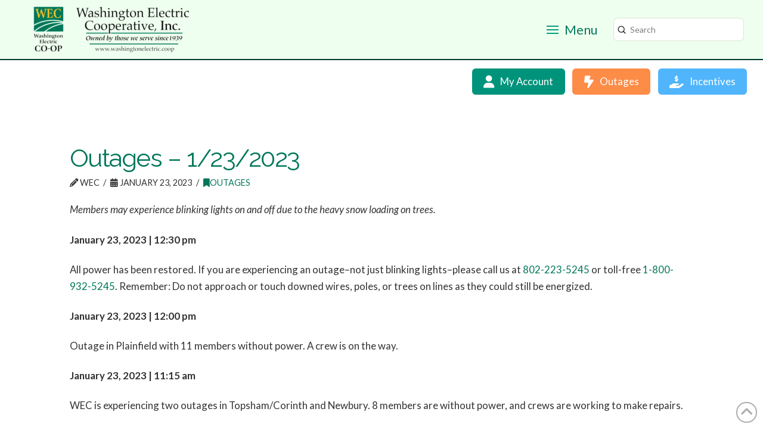

--- FILE ---
content_type: text/html; charset=UTF-8
request_url: https://www.washingtonelectric.coop/2023/01/outages-1-23-2023/
body_size: 19533
content:
<!DOCTYPE html>
<html class="no-js" lang="en-US">
<head>
<meta charset="UTF-8">
<meta name="viewport" content="width=device-width, initial-scale=1.0">
<link rel="pingback" href="https://www.washingtonelectric.coop/xmlrpc.php">
<title>Outages &#8211; 1/23/2023 | Washington Electric Coop</title>
<meta name='robots' content='max-image-preview:large' />
<link rel='dns-prefetch' href='//use.fontawesome.com' />
<link rel="alternate" type="application/rss+xml" title="Washington Electric Coop &raquo; Feed" href="https://www.washingtonelectric.coop/feed/" />
<link rel="alternate" type="application/rss+xml" title="Washington Electric Coop &raquo; Comments Feed" href="https://www.washingtonelectric.coop/comments/feed/" />
<meta property="og:site_name" content="Washington Electric Coop"><meta property="og:title" content="Outages &#8211; 1/23/2023"><meta property="og:description" content="Members may experience blinking lights on and off due to the heavy snow loading on trees. January 23, 2023 | 12:30 pm All power has been restored. If you are experiencing an outage&#8211;not just blinking&hellip;"><meta property="og:image" content="https://www.washingtonelectric.coop/wp-content/uploads/2019/12/WEC-logo-placeholder.png"><meta property="og:url" content="https://www.washingtonelectric.coop/2023/01/outages-1-23-2023/"><meta property="og:type" content="article"><link rel="alternate" title="oEmbed (JSON)" type="application/json+oembed" href="https://www.washingtonelectric.coop/wp-json/oembed/1.0/embed?url=https%3A%2F%2Fwww.washingtonelectric.coop%2F2023%2F01%2Foutages-1-23-2023%2F" />
<link rel="alternate" title="oEmbed (XML)" type="text/xml+oembed" href="https://www.washingtonelectric.coop/wp-json/oembed/1.0/embed?url=https%3A%2F%2Fwww.washingtonelectric.coop%2F2023%2F01%2Foutages-1-23-2023%2F&#038;format=xml" />
		<style>
			.lazyload,
			.lazyloading {
				max-width: 100%;
			}
		</style>
				<!-- This site uses the Google Analytics by MonsterInsights plugin v9.11.1 - Using Analytics tracking - https://www.monsterinsights.com/ -->
							<script src="//www.googletagmanager.com/gtag/js?id=G-SXMPF1WPL9"  data-cfasync="false" data-wpfc-render="false" type="text/javascript" async></script>
			<script data-cfasync="false" data-wpfc-render="false" type="text/javascript">
				var mi_version = '9.11.1';
				var mi_track_user = true;
				var mi_no_track_reason = '';
								var MonsterInsightsDefaultLocations = {"page_location":"https:\/\/www.washingtonelectric.coop\/2023\/01\/outages-1-23-2023\/"};
								MonsterInsightsDefaultLocations.page_location = window.location.href;
								if ( typeof MonsterInsightsPrivacyGuardFilter === 'function' ) {
					var MonsterInsightsLocations = (typeof MonsterInsightsExcludeQuery === 'object') ? MonsterInsightsPrivacyGuardFilter( MonsterInsightsExcludeQuery ) : MonsterInsightsPrivacyGuardFilter( MonsterInsightsDefaultLocations );
				} else {
					var MonsterInsightsLocations = (typeof MonsterInsightsExcludeQuery === 'object') ? MonsterInsightsExcludeQuery : MonsterInsightsDefaultLocations;
				}

								var disableStrs = [
										'ga-disable-G-SXMPF1WPL9',
									];

				/* Function to detect opted out users */
				function __gtagTrackerIsOptedOut() {
					for (var index = 0; index < disableStrs.length; index++) {
						if (document.cookie.indexOf(disableStrs[index] + '=true') > -1) {
							return true;
						}
					}

					return false;
				}

				/* Disable tracking if the opt-out cookie exists. */
				if (__gtagTrackerIsOptedOut()) {
					for (var index = 0; index < disableStrs.length; index++) {
						window[disableStrs[index]] = true;
					}
				}

				/* Opt-out function */
				function __gtagTrackerOptout() {
					for (var index = 0; index < disableStrs.length; index++) {
						document.cookie = disableStrs[index] + '=true; expires=Thu, 31 Dec 2099 23:59:59 UTC; path=/';
						window[disableStrs[index]] = true;
					}
				}

				if ('undefined' === typeof gaOptout) {
					function gaOptout() {
						__gtagTrackerOptout();
					}
				}
								window.dataLayer = window.dataLayer || [];

				window.MonsterInsightsDualTracker = {
					helpers: {},
					trackers: {},
				};
				if (mi_track_user) {
					function __gtagDataLayer() {
						dataLayer.push(arguments);
					}

					function __gtagTracker(type, name, parameters) {
						if (!parameters) {
							parameters = {};
						}

						if (parameters.send_to) {
							__gtagDataLayer.apply(null, arguments);
							return;
						}

						if (type === 'event') {
														parameters.send_to = monsterinsights_frontend.v4_id;
							var hookName = name;
							if (typeof parameters['event_category'] !== 'undefined') {
								hookName = parameters['event_category'] + ':' + name;
							}

							if (typeof MonsterInsightsDualTracker.trackers[hookName] !== 'undefined') {
								MonsterInsightsDualTracker.trackers[hookName](parameters);
							} else {
								__gtagDataLayer('event', name, parameters);
							}
							
						} else {
							__gtagDataLayer.apply(null, arguments);
						}
					}

					__gtagTracker('js', new Date());
					__gtagTracker('set', {
						'developer_id.dZGIzZG': true,
											});
					if ( MonsterInsightsLocations.page_location ) {
						__gtagTracker('set', MonsterInsightsLocations);
					}
										__gtagTracker('config', 'G-SXMPF1WPL9', {"forceSSL":"true","link_attribution":"true"} );
										window.gtag = __gtagTracker;										(function () {
						/* https://developers.google.com/analytics/devguides/collection/analyticsjs/ */
						/* ga and __gaTracker compatibility shim. */
						var noopfn = function () {
							return null;
						};
						var newtracker = function () {
							return new Tracker();
						};
						var Tracker = function () {
							return null;
						};
						var p = Tracker.prototype;
						p.get = noopfn;
						p.set = noopfn;
						p.send = function () {
							var args = Array.prototype.slice.call(arguments);
							args.unshift('send');
							__gaTracker.apply(null, args);
						};
						var __gaTracker = function () {
							var len = arguments.length;
							if (len === 0) {
								return;
							}
							var f = arguments[len - 1];
							if (typeof f !== 'object' || f === null || typeof f.hitCallback !== 'function') {
								if ('send' === arguments[0]) {
									var hitConverted, hitObject = false, action;
									if ('event' === arguments[1]) {
										if ('undefined' !== typeof arguments[3]) {
											hitObject = {
												'eventAction': arguments[3],
												'eventCategory': arguments[2],
												'eventLabel': arguments[4],
												'value': arguments[5] ? arguments[5] : 1,
											}
										}
									}
									if ('pageview' === arguments[1]) {
										if ('undefined' !== typeof arguments[2]) {
											hitObject = {
												'eventAction': 'page_view',
												'page_path': arguments[2],
											}
										}
									}
									if (typeof arguments[2] === 'object') {
										hitObject = arguments[2];
									}
									if (typeof arguments[5] === 'object') {
										Object.assign(hitObject, arguments[5]);
									}
									if ('undefined' !== typeof arguments[1].hitType) {
										hitObject = arguments[1];
										if ('pageview' === hitObject.hitType) {
											hitObject.eventAction = 'page_view';
										}
									}
									if (hitObject) {
										action = 'timing' === arguments[1].hitType ? 'timing_complete' : hitObject.eventAction;
										hitConverted = mapArgs(hitObject);
										__gtagTracker('event', action, hitConverted);
									}
								}
								return;
							}

							function mapArgs(args) {
								var arg, hit = {};
								var gaMap = {
									'eventCategory': 'event_category',
									'eventAction': 'event_action',
									'eventLabel': 'event_label',
									'eventValue': 'event_value',
									'nonInteraction': 'non_interaction',
									'timingCategory': 'event_category',
									'timingVar': 'name',
									'timingValue': 'value',
									'timingLabel': 'event_label',
									'page': 'page_path',
									'location': 'page_location',
									'title': 'page_title',
									'referrer' : 'page_referrer',
								};
								for (arg in args) {
																		if (!(!args.hasOwnProperty(arg) || !gaMap.hasOwnProperty(arg))) {
										hit[gaMap[arg]] = args[arg];
									} else {
										hit[arg] = args[arg];
									}
								}
								return hit;
							}

							try {
								f.hitCallback();
							} catch (ex) {
							}
						};
						__gaTracker.create = newtracker;
						__gaTracker.getByName = newtracker;
						__gaTracker.getAll = function () {
							return [];
						};
						__gaTracker.remove = noopfn;
						__gaTracker.loaded = true;
						window['__gaTracker'] = __gaTracker;
					})();
									} else {
										console.log("");
					(function () {
						function __gtagTracker() {
							return null;
						}

						window['__gtagTracker'] = __gtagTracker;
						window['gtag'] = __gtagTracker;
					})();
									}
			</script>
							<!-- / Google Analytics by MonsterInsights -->
		<style id='wp-img-auto-sizes-contain-inline-css' type='text/css'>
img:is([sizes=auto i],[sizes^="auto," i]){contain-intrinsic-size:3000px 1500px}
/*# sourceURL=wp-img-auto-sizes-contain-inline-css */
</style>
<link rel='stylesheet' id='pt-cv-public-style-css' href='https://www.washingtonelectric.coop/wp-content/plugins/content-views-query-and-display-post-page/public/assets/css/cv.css?ver=4.2.1' type='text/css' media='all' />
<style id='wp-emoji-styles-inline-css' type='text/css'>

	img.wp-smiley, img.emoji {
		display: inline !important;
		border: none !important;
		box-shadow: none !important;
		height: 1em !important;
		width: 1em !important;
		margin: 0 0.07em !important;
		vertical-align: -0.1em !important;
		background: none !important;
		padding: 0 !important;
	}
/*# sourceURL=wp-emoji-styles-inline-css */
</style>
<link rel='stylesheet' id='wp-block-library-css' href='https://www.washingtonelectric.coop/wp-includes/css/dist/block-library/style.min.css?ver=6.9' type='text/css' media='all' />
<style id='global-styles-inline-css' type='text/css'>
:root{--wp--preset--aspect-ratio--square: 1;--wp--preset--aspect-ratio--4-3: 4/3;--wp--preset--aspect-ratio--3-4: 3/4;--wp--preset--aspect-ratio--3-2: 3/2;--wp--preset--aspect-ratio--2-3: 2/3;--wp--preset--aspect-ratio--16-9: 16/9;--wp--preset--aspect-ratio--9-16: 9/16;--wp--preset--color--black: #000000;--wp--preset--color--cyan-bluish-gray: #abb8c3;--wp--preset--color--white: #ffffff;--wp--preset--color--pale-pink: #f78da7;--wp--preset--color--vivid-red: #cf2e2e;--wp--preset--color--luminous-vivid-orange: #ff6900;--wp--preset--color--luminous-vivid-amber: #fcb900;--wp--preset--color--light-green-cyan: #7bdcb5;--wp--preset--color--vivid-green-cyan: #00d084;--wp--preset--color--pale-cyan-blue: #8ed1fc;--wp--preset--color--vivid-cyan-blue: #0693e3;--wp--preset--color--vivid-purple: #9b51e0;--wp--preset--gradient--vivid-cyan-blue-to-vivid-purple: linear-gradient(135deg,rgb(6,147,227) 0%,rgb(155,81,224) 100%);--wp--preset--gradient--light-green-cyan-to-vivid-green-cyan: linear-gradient(135deg,rgb(122,220,180) 0%,rgb(0,208,130) 100%);--wp--preset--gradient--luminous-vivid-amber-to-luminous-vivid-orange: linear-gradient(135deg,rgb(252,185,0) 0%,rgb(255,105,0) 100%);--wp--preset--gradient--luminous-vivid-orange-to-vivid-red: linear-gradient(135deg,rgb(255,105,0) 0%,rgb(207,46,46) 100%);--wp--preset--gradient--very-light-gray-to-cyan-bluish-gray: linear-gradient(135deg,rgb(238,238,238) 0%,rgb(169,184,195) 100%);--wp--preset--gradient--cool-to-warm-spectrum: linear-gradient(135deg,rgb(74,234,220) 0%,rgb(151,120,209) 20%,rgb(207,42,186) 40%,rgb(238,44,130) 60%,rgb(251,105,98) 80%,rgb(254,248,76) 100%);--wp--preset--gradient--blush-light-purple: linear-gradient(135deg,rgb(255,206,236) 0%,rgb(152,150,240) 100%);--wp--preset--gradient--blush-bordeaux: linear-gradient(135deg,rgb(254,205,165) 0%,rgb(254,45,45) 50%,rgb(107,0,62) 100%);--wp--preset--gradient--luminous-dusk: linear-gradient(135deg,rgb(255,203,112) 0%,rgb(199,81,192) 50%,rgb(65,88,208) 100%);--wp--preset--gradient--pale-ocean: linear-gradient(135deg,rgb(255,245,203) 0%,rgb(182,227,212) 50%,rgb(51,167,181) 100%);--wp--preset--gradient--electric-grass: linear-gradient(135deg,rgb(202,248,128) 0%,rgb(113,206,126) 100%);--wp--preset--gradient--midnight: linear-gradient(135deg,rgb(2,3,129) 0%,rgb(40,116,252) 100%);--wp--preset--font-size--small: 13px;--wp--preset--font-size--medium: 20px;--wp--preset--font-size--large: 36px;--wp--preset--font-size--x-large: 42px;--wp--preset--spacing--20: 0.44rem;--wp--preset--spacing--30: 0.67rem;--wp--preset--spacing--40: 1rem;--wp--preset--spacing--50: 1.5rem;--wp--preset--spacing--60: 2.25rem;--wp--preset--spacing--70: 3.38rem;--wp--preset--spacing--80: 5.06rem;--wp--preset--shadow--natural: 6px 6px 9px rgba(0, 0, 0, 0.2);--wp--preset--shadow--deep: 12px 12px 50px rgba(0, 0, 0, 0.4);--wp--preset--shadow--sharp: 6px 6px 0px rgba(0, 0, 0, 0.2);--wp--preset--shadow--outlined: 6px 6px 0px -3px rgb(255, 255, 255), 6px 6px rgb(0, 0, 0);--wp--preset--shadow--crisp: 6px 6px 0px rgb(0, 0, 0);}:where(.is-layout-flex){gap: 0.5em;}:where(.is-layout-grid){gap: 0.5em;}body .is-layout-flex{display: flex;}.is-layout-flex{flex-wrap: wrap;align-items: center;}.is-layout-flex > :is(*, div){margin: 0;}body .is-layout-grid{display: grid;}.is-layout-grid > :is(*, div){margin: 0;}:where(.wp-block-columns.is-layout-flex){gap: 2em;}:where(.wp-block-columns.is-layout-grid){gap: 2em;}:where(.wp-block-post-template.is-layout-flex){gap: 1.25em;}:where(.wp-block-post-template.is-layout-grid){gap: 1.25em;}.has-black-color{color: var(--wp--preset--color--black) !important;}.has-cyan-bluish-gray-color{color: var(--wp--preset--color--cyan-bluish-gray) !important;}.has-white-color{color: var(--wp--preset--color--white) !important;}.has-pale-pink-color{color: var(--wp--preset--color--pale-pink) !important;}.has-vivid-red-color{color: var(--wp--preset--color--vivid-red) !important;}.has-luminous-vivid-orange-color{color: var(--wp--preset--color--luminous-vivid-orange) !important;}.has-luminous-vivid-amber-color{color: var(--wp--preset--color--luminous-vivid-amber) !important;}.has-light-green-cyan-color{color: var(--wp--preset--color--light-green-cyan) !important;}.has-vivid-green-cyan-color{color: var(--wp--preset--color--vivid-green-cyan) !important;}.has-pale-cyan-blue-color{color: var(--wp--preset--color--pale-cyan-blue) !important;}.has-vivid-cyan-blue-color{color: var(--wp--preset--color--vivid-cyan-blue) !important;}.has-vivid-purple-color{color: var(--wp--preset--color--vivid-purple) !important;}.has-black-background-color{background-color: var(--wp--preset--color--black) !important;}.has-cyan-bluish-gray-background-color{background-color: var(--wp--preset--color--cyan-bluish-gray) !important;}.has-white-background-color{background-color: var(--wp--preset--color--white) !important;}.has-pale-pink-background-color{background-color: var(--wp--preset--color--pale-pink) !important;}.has-vivid-red-background-color{background-color: var(--wp--preset--color--vivid-red) !important;}.has-luminous-vivid-orange-background-color{background-color: var(--wp--preset--color--luminous-vivid-orange) !important;}.has-luminous-vivid-amber-background-color{background-color: var(--wp--preset--color--luminous-vivid-amber) !important;}.has-light-green-cyan-background-color{background-color: var(--wp--preset--color--light-green-cyan) !important;}.has-vivid-green-cyan-background-color{background-color: var(--wp--preset--color--vivid-green-cyan) !important;}.has-pale-cyan-blue-background-color{background-color: var(--wp--preset--color--pale-cyan-blue) !important;}.has-vivid-cyan-blue-background-color{background-color: var(--wp--preset--color--vivid-cyan-blue) !important;}.has-vivid-purple-background-color{background-color: var(--wp--preset--color--vivid-purple) !important;}.has-black-border-color{border-color: var(--wp--preset--color--black) !important;}.has-cyan-bluish-gray-border-color{border-color: var(--wp--preset--color--cyan-bluish-gray) !important;}.has-white-border-color{border-color: var(--wp--preset--color--white) !important;}.has-pale-pink-border-color{border-color: var(--wp--preset--color--pale-pink) !important;}.has-vivid-red-border-color{border-color: var(--wp--preset--color--vivid-red) !important;}.has-luminous-vivid-orange-border-color{border-color: var(--wp--preset--color--luminous-vivid-orange) !important;}.has-luminous-vivid-amber-border-color{border-color: var(--wp--preset--color--luminous-vivid-amber) !important;}.has-light-green-cyan-border-color{border-color: var(--wp--preset--color--light-green-cyan) !important;}.has-vivid-green-cyan-border-color{border-color: var(--wp--preset--color--vivid-green-cyan) !important;}.has-pale-cyan-blue-border-color{border-color: var(--wp--preset--color--pale-cyan-blue) !important;}.has-vivid-cyan-blue-border-color{border-color: var(--wp--preset--color--vivid-cyan-blue) !important;}.has-vivid-purple-border-color{border-color: var(--wp--preset--color--vivid-purple) !important;}.has-vivid-cyan-blue-to-vivid-purple-gradient-background{background: var(--wp--preset--gradient--vivid-cyan-blue-to-vivid-purple) !important;}.has-light-green-cyan-to-vivid-green-cyan-gradient-background{background: var(--wp--preset--gradient--light-green-cyan-to-vivid-green-cyan) !important;}.has-luminous-vivid-amber-to-luminous-vivid-orange-gradient-background{background: var(--wp--preset--gradient--luminous-vivid-amber-to-luminous-vivid-orange) !important;}.has-luminous-vivid-orange-to-vivid-red-gradient-background{background: var(--wp--preset--gradient--luminous-vivid-orange-to-vivid-red) !important;}.has-very-light-gray-to-cyan-bluish-gray-gradient-background{background: var(--wp--preset--gradient--very-light-gray-to-cyan-bluish-gray) !important;}.has-cool-to-warm-spectrum-gradient-background{background: var(--wp--preset--gradient--cool-to-warm-spectrum) !important;}.has-blush-light-purple-gradient-background{background: var(--wp--preset--gradient--blush-light-purple) !important;}.has-blush-bordeaux-gradient-background{background: var(--wp--preset--gradient--blush-bordeaux) !important;}.has-luminous-dusk-gradient-background{background: var(--wp--preset--gradient--luminous-dusk) !important;}.has-pale-ocean-gradient-background{background: var(--wp--preset--gradient--pale-ocean) !important;}.has-electric-grass-gradient-background{background: var(--wp--preset--gradient--electric-grass) !important;}.has-midnight-gradient-background{background: var(--wp--preset--gradient--midnight) !important;}.has-small-font-size{font-size: var(--wp--preset--font-size--small) !important;}.has-medium-font-size{font-size: var(--wp--preset--font-size--medium) !important;}.has-large-font-size{font-size: var(--wp--preset--font-size--large) !important;}.has-x-large-font-size{font-size: var(--wp--preset--font-size--x-large) !important;}
/*# sourceURL=global-styles-inline-css */
</style>

<style id='classic-theme-styles-inline-css' type='text/css'>
/*! This file is auto-generated */
.wp-block-button__link{color:#fff;background-color:#32373c;border-radius:9999px;box-shadow:none;text-decoration:none;padding:calc(.667em + 2px) calc(1.333em + 2px);font-size:1.125em}.wp-block-file__button{background:#32373c;color:#fff;text-decoration:none}
/*# sourceURL=/wp-includes/css/classic-themes.min.css */
</style>
<style id='font-awesome-svg-styles-default-inline-css' type='text/css'>
.svg-inline--fa {
  display: inline-block;
  height: 1em;
  overflow: visible;
  vertical-align: -.125em;
}
/*# sourceURL=font-awesome-svg-styles-default-inline-css */
</style>
<link rel='stylesheet' id='font-awesome-svg-styles-css' href='https://www.washingtonelectric.coop/wp-content/uploads/font-awesome/v5.14.0/css/svg-with-js.css' type='text/css' media='all' />
<style id='font-awesome-svg-styles-inline-css' type='text/css'>
   .wp-block-font-awesome-icon svg::before,
   .wp-rich-text-font-awesome-icon svg::before {content: unset;}
/*# sourceURL=font-awesome-svg-styles-inline-css */
</style>
<link rel='stylesheet' id='ditty-news-ticker-font-css' href='https://www.washingtonelectric.coop/wp-content/plugins/ditty-news-ticker/legacy/inc/static/libs/fontastic/styles.css?ver=3.1.63' type='text/css' media='all' />
<link rel='stylesheet' id='ditty-news-ticker-css' href='https://www.washingtonelectric.coop/wp-content/plugins/ditty-news-ticker/legacy/inc/static/css/style.css?ver=3.1.63' type='text/css' media='all' />
<link rel='stylesheet' id='ditty-displays-css' href='https://www.washingtonelectric.coop/wp-content/plugins/ditty-news-ticker/assets/build/dittyDisplays.css?ver=3.1.63' type='text/css' media='all' />
<link rel='stylesheet' id='ditty-fontawesome-css' href='https://www.washingtonelectric.coop/wp-content/plugins/ditty-news-ticker/includes/libs/fontawesome-6.4.0/css/all.css?ver=6.4.0' type='text/css' media='' />
<link rel='stylesheet' id='x-stack-css' href='https://www.washingtonelectric.coop/wp-content/themes/pro/framework/dist/css/site/stacks/integrity-light.css?ver=6.7.11' type='text/css' media='all' />
<link rel='stylesheet' id='font-awesome-official-css' href='https://use.fontawesome.com/releases/v5.14.0/css/all.css' type='text/css' media='all' integrity="sha384-HzLeBuhoNPvSl5KYnjx0BT+WB0QEEqLprO+NBkkk5gbc67FTaL7XIGa2w1L0Xbgc" crossorigin="anonymous" />
<style id='cs-inline-css' type='text/css'>
@media (min-width:1200px){.x-hide-xl{display:none !important;}}@media (min-width:979px) and (max-width:1199px){.x-hide-lg{display:none !important;}}@media (min-width:767px) and (max-width:978px){.x-hide-md{display:none !important;}}@media (min-width:480px) and (max-width:766px){.x-hide-sm{display:none !important;}}@media (max-width:479px){.x-hide-xs{display:none !important;}} a,h1 a:hover,h2 a:hover,h3 a:hover,h4 a:hover,h5 a:hover,h6 a:hover,.x-breadcrumb-wrap a:hover,.widget ul li a:hover,.widget ol li a:hover,.widget.widget_text ul li a,.widget.widget_text ol li a,.widget_nav_menu .current-menu-item > a,.x-accordion-heading .x-accordion-toggle:hover,.x-comment-author a:hover,.x-comment-time:hover,.x-recent-posts a:hover .h-recent-posts{color:rgb(0,119,90);}a:hover,.widget.widget_text ul li a:hover,.widget.widget_text ol li a:hover,.x-twitter-widget ul li a:hover{color:rgba(0,119,90,0.58);}.rev_slider_wrapper,a.x-img-thumbnail:hover,.x-slider-container.below,.page-template-template-blank-3-php .x-slider-container.above,.page-template-template-blank-6-php .x-slider-container.above{border-color:rgb(0,119,90);}.entry-thumb:before,.x-pagination span.current,.woocommerce-pagination span[aria-current],.flex-direction-nav a,.flex-control-nav a:hover,.flex-control-nav a.flex-active,.mejs-time-current,.x-dropcap,.x-skill-bar .bar,.x-pricing-column.featured h2,.h-comments-title small,.x-entry-share .x-share:hover,.x-highlight,.x-recent-posts .x-recent-posts-img:after{background-color:rgb(0,119,90);}.x-nav-tabs > .active > a,.x-nav-tabs > .active > a:hover{box-shadow:inset 0 3px 0 0 rgb(0,119,90);}.x-main{width:calc(72% - 2.463055%);}.x-sidebar{width:calc(100% - 2.463055% - 72%);}.x-comment-author,.x-comment-time,.comment-form-author label,.comment-form-email label,.comment-form-url label,.comment-form-rating label,.comment-form-comment label,.widget_calendar #wp-calendar caption,.widget.widget_rss li .rsswidget{font-family:"Raleway",sans-serif;font-weight:400;}.p-landmark-sub,.p-meta,input,button,select,textarea{font-family:"Lato",sans-serif;}.widget ul li a,.widget ol li a,.x-comment-time{color:rgb(51,51,51);}.widget_text ol li a,.widget_text ul li a{color:rgb(0,119,90);}.widget_text ol li a:hover,.widget_text ul li a:hover{color:rgba(0,119,90,0.58);}.comment-form-author label,.comment-form-email label,.comment-form-url label,.comment-form-rating label,.comment-form-comment label,.widget_calendar #wp-calendar th,.p-landmark-sub strong,.widget_tag_cloud .tagcloud a:hover,.widget_tag_cloud .tagcloud a:active,.entry-footer a:hover,.entry-footer a:active,.x-breadcrumbs .current,.x-comment-author,.x-comment-author a{color:rgb(0,119,90);}.widget_calendar #wp-calendar th{border-color:rgb(0,119,90);}.h-feature-headline span i{background-color:rgb(0,119,90);}@media (max-width:978.98px){}html{font-size:14px;}@media (min-width:479px){html{font-size:14px;}}@media (min-width:766px){html{font-size:14px;}}@media (min-width:978px){html{font-size:14px;}}@media (min-width:1199px){html{font-size:14px;}}body{font-style:normal;font-weight:400;color:rgb(51,51,51);background:rgb(255,255,255);}.w-b{font-weight:400 !important;}h1,h2,h3,h4,h5,h6,.h1,.h2,.h3,.h4,.h5,.h6,.x-text-headline{font-family:"Raleway",sans-serif;font-style:normal;font-weight:400;}h1,.h1{letter-spacing:-0.035em;}h2,.h2{letter-spacing:-0.035em;}h3,.h3{letter-spacing:-0.035em;}h4,.h4{letter-spacing:-0.035em;}h5,.h5{letter-spacing:-0.035em;}h6,.h6{letter-spacing:-0.035em;}.w-h{font-weight:400 !important;}.x-container.width{width:88%;}.x-container.max{max-width:1200px;}.x-bar-content.x-container.width{flex-basis:88%;}.x-main.full{float:none;clear:both;display:block;width:auto;}@media (max-width:978.98px){.x-main.full,.x-main.left,.x-main.right,.x-sidebar.left,.x-sidebar.right{float:none;display:block;width:auto !important;}}.entry-header,.entry-content{font-size:1.2rem;}body,input,button,select,textarea{font-family:"Lato",sans-serif;}h1,h2,h3,h4,h5,h6,.h1,.h2,.h3,.h4,.h5,.h6,h1 a,h2 a,h3 a,h4 a,h5 a,h6 a,.h1 a,.h2 a,.h3 a,.h4 a,.h5 a,.h6 a,blockquote{color:rgb(0,119,90);}.cfc-h-tx{color:rgb(0,119,90) !important;}.cfc-h-bd{border-color:rgb(0,119,90) !important;}.cfc-h-bg{background-color:rgb(0,119,90) !important;}.cfc-b-tx{color:rgb(51,51,51) !important;}.cfc-b-bd{border-color:rgb(51,51,51) !important;}.cfc-b-bg{background-color:rgb(51,51,51) !important;}.x-btn,.button,[type="submit"]{color:rgb(255,255,255);border-color:rgb(98,98,98);background-color:rgb(18,131,80);text-shadow:0 0.075em 0.075em rgba(0,0,0,0.5);border-radius:0.25em;}.x-btn:hover,.button:hover,[type="submit"]:hover{color:#ffffff;border-color:transparent;background-color:rgb(15,98,61);text-shadow:0 0.075em 0.075em rgba(0,0,0,0.5);}.x-btn.x-btn-real,.x-btn.x-btn-real:hover{margin-bottom:0.25em;text-shadow:0 0.075em 0.075em rgba(0,0,0,0.65);}.x-btn.x-btn-real{box-shadow:0 0.25em 0 0 #a71000,0 4px 9px rgba(0,0,0,0.75);}.x-btn.x-btn-real:hover{box-shadow:0 0.25em 0 0 #a71000,0 4px 9px rgba(0,0,0,0.75);}.x-btn.x-btn-flat,.x-btn.x-btn-flat:hover{margin-bottom:0;text-shadow:0 0.075em 0.075em rgba(0,0,0,0.65);box-shadow:none;}.x-btn.x-btn-transparent,.x-btn.x-btn-transparent:hover{margin-bottom:0;border-width:3px;text-shadow:none;text-transform:uppercase;background-color:transparent;box-shadow:none;}.bg .mejs-container,.x-video .mejs-container{position:unset !important;} @font-face{font-family:'FontAwesomePro';font-style:normal;font-weight:900;font-display:block;src:url('https://www.washingtonelectric.coop/wp-content/themes/pro/cornerstone/assets/fonts/fa-solid-900.woff2?ver=6.7.2') format('woff2'),url('https://www.washingtonelectric.coop/wp-content/themes/pro/cornerstone/assets/fonts/fa-solid-900.ttf?ver=6.7.2') format('truetype');}[data-x-fa-pro-icon]{font-family:"FontAwesomePro" !important;}[data-x-fa-pro-icon]:before{content:attr(data-x-fa-pro-icon);}[data-x-icon],[data-x-icon-o],[data-x-icon-l],[data-x-icon-s],[data-x-icon-b],[data-x-icon-sr],[data-x-icon-ss],[data-x-icon-sl],[data-x-fa-pro-icon],[class*="cs-fa-"]{display:inline-flex;font-style:normal;font-weight:400;text-decoration:inherit;text-rendering:auto;-webkit-font-smoothing:antialiased;-moz-osx-font-smoothing:grayscale;}[data-x-icon].left,[data-x-icon-o].left,[data-x-icon-l].left,[data-x-icon-s].left,[data-x-icon-b].left,[data-x-icon-sr].left,[data-x-icon-ss].left,[data-x-icon-sl].left,[data-x-fa-pro-icon].left,[class*="cs-fa-"].left{margin-right:0.5em;}[data-x-icon].right,[data-x-icon-o].right,[data-x-icon-l].right,[data-x-icon-s].right,[data-x-icon-b].right,[data-x-icon-sr].right,[data-x-icon-ss].right,[data-x-icon-sl].right,[data-x-fa-pro-icon].right,[class*="cs-fa-"].right{margin-left:0.5em;}[data-x-icon]:before,[data-x-icon-o]:before,[data-x-icon-l]:before,[data-x-icon-s]:before,[data-x-icon-b]:before,[data-x-icon-sr]:before,[data-x-icon-ss]:before,[data-x-icon-sl]:before,[data-x-fa-pro-icon]:before,[class*="cs-fa-"]:before{line-height:1;}@font-face{font-family:'FontAwesome';font-style:normal;font-weight:900;font-display:block;src:url('https://www.washingtonelectric.coop/wp-content/themes/pro/cornerstone/assets/fonts/fa-solid-900.woff2?ver=6.7.2') format('woff2'),url('https://www.washingtonelectric.coop/wp-content/themes/pro/cornerstone/assets/fonts/fa-solid-900.ttf?ver=6.7.2') format('truetype');}[data-x-icon],[data-x-icon-s],[data-x-icon][class*="cs-fa-"]{font-family:"FontAwesome" !important;font-weight:900;}[data-x-icon]:before,[data-x-icon][class*="cs-fa-"]:before{content:attr(data-x-icon);}[data-x-icon-s]:before{content:attr(data-x-icon-s);}@font-face{font-family:'FontAwesomeRegular';font-style:normal;font-weight:400;font-display:block;src:url('https://www.washingtonelectric.coop/wp-content/themes/pro/cornerstone/assets/fonts/fa-regular-400.woff2?ver=6.7.2') format('woff2'),url('https://www.washingtonelectric.coop/wp-content/themes/pro/cornerstone/assets/fonts/fa-regular-400.ttf?ver=6.7.2') format('truetype');}@font-face{font-family:'FontAwesomePro';font-style:normal;font-weight:400;font-display:block;src:url('https://www.washingtonelectric.coop/wp-content/themes/pro/cornerstone/assets/fonts/fa-regular-400.woff2?ver=6.7.2') format('woff2'),url('https://www.washingtonelectric.coop/wp-content/themes/pro/cornerstone/assets/fonts/fa-regular-400.ttf?ver=6.7.2') format('truetype');}[data-x-icon-o]{font-family:"FontAwesomeRegular" !important;}[data-x-icon-o]:before{content:attr(data-x-icon-o);}@font-face{font-family:'FontAwesomeLight';font-style:normal;font-weight:300;font-display:block;src:url('https://www.washingtonelectric.coop/wp-content/themes/pro/cornerstone/assets/fonts/fa-light-300.woff2?ver=6.7.2') format('woff2'),url('https://www.washingtonelectric.coop/wp-content/themes/pro/cornerstone/assets/fonts/fa-light-300.ttf?ver=6.7.2') format('truetype');}@font-face{font-family:'FontAwesomePro';font-style:normal;font-weight:300;font-display:block;src:url('https://www.washingtonelectric.coop/wp-content/themes/pro/cornerstone/assets/fonts/fa-light-300.woff2?ver=6.7.2') format('woff2'),url('https://www.washingtonelectric.coop/wp-content/themes/pro/cornerstone/assets/fonts/fa-light-300.ttf?ver=6.7.2') format('truetype');}[data-x-icon-l]{font-family:"FontAwesomeLight" !important;font-weight:300;}[data-x-icon-l]:before{content:attr(data-x-icon-l);}@font-face{font-family:'FontAwesomeBrands';font-style:normal;font-weight:normal;font-display:block;src:url('https://www.washingtonelectric.coop/wp-content/themes/pro/cornerstone/assets/fonts/fa-brands-400.woff2?ver=6.7.2') format('woff2'),url('https://www.washingtonelectric.coop/wp-content/themes/pro/cornerstone/assets/fonts/fa-brands-400.ttf?ver=6.7.2') format('truetype');}[data-x-icon-b]{font-family:"FontAwesomeBrands" !important;}[data-x-icon-b]:before{content:attr(data-x-icon-b);}.widget.widget_rss li .rsswidget:before{content:"\f35d";padding-right:0.4em;font-family:"FontAwesome";} .m75o-0.x-bar{height:auto;font-size:1em;z-index:9999;}.m75o-0 .x-bar-content{display:flex;flex-direction:row;align-items:center;height:auto;}.m75o-0.x-bar-space{font-size:1em;height:auto;}.m75o-1.x-bar{border-top-width:0px;border-right-width:0px;border-bottom-width:2px;border-left-width:0px;border-top-style:none;border-right-style:none;border-bottom-style:solid;border-left-style:none;border-top-color:transparent;border-right-color:transparent;border-bottom-color:rgb(0,59,45);border-left-color:transparent;background-color:rgb(239,255,239);}.m75o-1 .x-bar-content{justify-content:space-between;row-gap:0px;column-gap:0px;max-width:95%;}.m75o-1.x-bar-outer-spacers:after,.m75o-1.x-bar-outer-spacers:before{flex-basis:0em;width:0em!important;height:0em;}.m75o-2.x-bar{border-top-width:0;border-right-width:0;border-bottom-width:0;border-left-width:0;}.m75o-2 .x-bar-content{justify-content:flex-end;}.m75o-2.x-bar-outer-spacers:after,.m75o-2.x-bar-outer-spacers:before{flex-basis:0px;width:0px!important;height:0px;}.m75o-3.x-bar-container{display:flex;flex-direction:row;align-items:center;flex-grow:0;flex-shrink:1;flex-basis:auto;border-top-width:0;border-right-width:0;border-bottom-width:0;border-left-width:0;font-size:1em;}.m75o-4.x-bar-container{justify-content:flex-start;width:50%;margin-top:7px;margin-right:7px;margin-bottom:7px;margin-left:7px;z-index:1;}.m75o-4 > .x-bg > .x-bg-layer-lower-image {background-image:url();background-repeat:no-repeat;background-position:center;background-size:contain;background-attachment:inherit;}.m75o-5.x-bar-container{justify-content:flex-end;row-gap:1px;column-gap:1px;z-index:9999;}.m75o-6.x-bar-container{justify-content:space-evenly;max-width:90%;margin-top:1rem;margin-right:14px;margin-bottom:0px;margin-left:0px;z-index:auto;}.m75o-7.x-image{font-size:1em;border-top-width:0;border-right-width:0;border-bottom-width:0;border-left-width:0;}.m75o-7.x-image img{aspect-ratio:auto;}.m75o-8.x-anchor .x-anchor-text-primary {color:rgb(0,119,90);}.m75o-8.x-anchor .x-toggle-burger {width:10em;margin-top:3em;margin-right:0;margin-bottom:3em;margin-left:0;font-size:2px;}.m75o-8.x-anchor .x-toggle-burger-bun-t {transform:translate3d(0,calc(3em * -1),0);}.m75o-8.x-anchor .x-toggle-burger-bun-b {transform:translate3d(0,3em,0);}.m75o-9.x-anchor {border-top-width:0;border-right-width:0;border-bottom-width:0;border-left-width:0;}.m75o-9.x-anchor .x-anchor-content {display:flex;align-items:center;}.m75o-9.x-anchor .x-anchor-text-primary {font-family:inherit;font-size:1em;font-style:normal;font-weight:inherit;}.m75o-9.x-anchor .x-graphic {margin-top:5px;margin-right:5px;margin-bottom:5px;margin-left:5px;}.m75o-9.x-anchor .x-graphic-icon {font-size:1.25em;width:auto;border-top-width:0;border-right-width:0;border-bottom-width:0;border-left-width:0;}.m75o-a.x-anchor {font-size:1.5em;background-color:transparent;}.m75o-a.x-anchor:hover .x-anchor-text-primary,.m75o-a.x-anchor[class*="active"] .x-anchor-text-primary,[data-x-effect-provider*="colors"]:hover .m75o-a.x-anchor .x-anchor-text-primary {color:rgba(68,68,68,0.70);}.m75o-a.x-anchor .x-graphic-icon {color:rgba(0,0,0,1);}.m75o-a.x-anchor:hover .x-graphic-icon,.m75o-a.x-anchor[class*="active"] .x-graphic-icon,[data-x-effect-provider*="colors"]:hover .m75o-a.x-anchor .x-graphic-icon {color:rgba(0,0,0,0.5);}.m75o-a.x-anchor .x-toggle {color:#00a07d;}.m75o-a.x-anchor:hover .x-toggle,.m75o-a.x-anchor[class*="active"] .x-toggle,[data-x-effect-provider*="colors"]:hover .m75o-a.x-anchor .x-toggle {color:#b8bec2;}.m75o-b.x-anchor .x-anchor-content {flex-direction:row;justify-content:center;}.m75o-b.x-anchor .x-anchor-text {margin-top:5px;margin-right:5px;margin-bottom:5px;margin-left:5px;}.m75o-c.x-anchor .x-anchor-text-primary {line-height:1;}.m75o-d.x-anchor {height:3em;}.m75o-e.x-anchor {font-size:1em;}.m75o-e.x-anchor .x-anchor-content {flex-direction:row-reverse;justify-content:space-between;}.m75o-e.x-anchor:hover .x-anchor-text-primary,.m75o-e.x-anchor[class*="active"] .x-anchor-text-primary,[data-x-effect-provider*="colors"]:hover .m75o-e.x-anchor .x-anchor-text-primary {color:#1a3f37;}.m75o-e.x-anchor .x-graphic-icon {color:#00a07d;}.m75o-e.x-anchor:hover .x-graphic-icon,.m75o-e.x-anchor[class*="active"] .x-graphic-icon,[data-x-effect-provider*="colors"]:hover .m75o-e.x-anchor .x-graphic-icon {color:#1a3f37;}.m75o-e.x-anchor .x-toggle {color:rgba(0,0,0,1);}.m75o-e.x-anchor:hover .x-toggle,.m75o-e.x-anchor[class*="active"] .x-toggle,[data-x-effect-provider*="colors"]:hover .m75o-e.x-anchor .x-toggle {color:rgba(0,0,0,0.5);}.m75o-g.x-anchor {width:100%;}.m75o-h.x-anchor {height:1.7em;}.m75o-i.x-anchor .x-anchor-text-primary {line-height:1.7;}.m75o-j.x-anchor {margin-top:0em;margin-right:1vw;margin-bottom:.3em;margin-left:0em;border-top-left-radius:0.35em;border-top-right-radius:0.35em;border-bottom-right-radius:0.35em;border-bottom-left-radius:0.35em;}.m75o-j.x-anchor .x-anchor-content {padding-top:0.4em;padding-right:0.85em;padding-bottom:0.4em;padding-left:0.85em;}.m75o-j.x-anchor .x-anchor-text-primary {color:rgb(255,255,255);}.m75o-j.x-anchor:hover .x-anchor-text-primary,.m75o-j.x-anchor[class*="active"] .x-anchor-text-primary,[data-x-effect-provider*="colors"]:hover .m75o-j.x-anchor .x-anchor-text-primary {color:rgba(255,255,255,0.59);}.m75o-j.x-anchor .x-graphic-icon {color:rgb(255,255,255);}.m75o-j.x-anchor:hover .x-graphic-icon,.m75o-j.x-anchor[class*="active"] .x-graphic-icon,[data-x-effect-provider*="colors"]:hover .m75o-j.x-anchor .x-graphic-icon {color:rgba(255,255,255,0.5);}.m75o-k.x-anchor {font-size:1.2em;}.m75o-l.x-anchor {background-color:#00937B;}.m75o-m.x-anchor {background-color:rgb(253,140,71);}.m75o-n.x-anchor {font-size:1.2rem;background-color:rgb(81,181,252);}.m75o-o{font-size:1em;transition-duration:500ms;}.m75o-o .x-off-canvas-bg{background-color:rgba(57,57,57,0.95);transition-duration:500ms;transition-timing-function:cubic-bezier(0.400,0.000,0.200,1.000);}.m75o-o .x-off-canvas-close{width:calc(1em * 3);height:calc(1em * 3);font-size:1.3em;color:rgb(0,0,0);transition-duration:0.3s,500ms,500ms;transition-timing-function:ease-in-out,cubic-bezier(0.400,0.000,0.200,1.000),cubic-bezier(0.400,0.000,0.200,1.000);}.m75o-o .x-off-canvas-close:focus,.m75o-o .x-off-canvas-close:hover{color:rgba(0,0,0,0.54);}.m75o-o .x-off-canvas-content{display:flex;flex-direction:column;justify-content:flex-start;align-items:stretch;min-width:35%;max-width:35%;padding-top:calc(1.3em * 3);padding-right:calc(1.3em * 3);padding-bottom:calc(1.3em * 3);padding-left:calc(1.3em * 3);border-top-width:0;border-right-width:0;border-bottom-width:0;border-left-width:0;background-color:rgb(0,119,90);box-shadow:0em 0em 2em 0em rgba(0,0,0,0.25);transition-duration:500ms;transition-timing-function:cubic-bezier(0.400,0.000,0.200,1.000);}.m75o-p{width:100%;border-top-width:0;border-right-width:0;border-bottom-width:0;border-left-width:0;background-color:rgba(255,255,255,1);box-shadow:0em 0.15em 0.5em 0em rgba(0,0,0,0.15);}.m75o-p .x-search-input{margin-top:0px;margin-right:0px;margin-bottom:0px;margin-left:0px;line-height:1.3;}.m75o-p .x-search-btn-submit{margin-top:0.5em;margin-right:0.5em;margin-bottom:0.5em;margin-left:0.9em;}.m75o-q{max-width:none;height:auto;font-size:1em;}.m75o-q .x-search-input{order:2;font-family:inherit;font-size:1em;font-style:normal;font-weight:inherit;color:rgba(0,0,0,0.5);}.m75o-q.x-search-has-content .x-search-input{color:rgba(0,0,0,1);}.m75o-q .x-search-btn-submit{order:1;width:1em;height:1em;border-top-width:0;border-right-width:0;border-bottom-width:0;border-left-width:0;font-size:1em;color:rgba(0,0,0,1);}.m75o-q .x-search-btn-clear{order:3;width:2em;height:2em;margin-top:0.5em;margin-right:0.5em;margin-bottom:0.5em;margin-left:0.5em;border-top-width:0;border-right-width:0;border-bottom-width:0;border-left-width:0;border-top-left-radius:100em;border-top-right-radius:100em;border-bottom-right-radius:100em;border-bottom-left-radius:100em;color:rgba(255,255,255,1);font-size:0.9em;background-color:rgba(0,0,0,0.25);}.m75o-q .x-search-btn-clear:focus,.m75o-q .x-search-btn-clear:hover{border-top-left-radius:100em;border-top-right-radius:100em;border-bottom-right-radius:100em;border-bottom-left-radius:100em;background-color:rgba(0,0,0,0.3);}.m75o-r{width:auto;margin-top:0em;margin-right:0em;margin-bottom:0em;margin-left:1.6em;border-top-width:1px;border-right-width:1px;border-bottom-width:1px;border-left-width:1px;border-top-style:solid;border-right-style:solid;border-bottom-style:solid;border-left-style:solid;border-top-color:rgba(35,104,3,0.16);border-right-color:rgba(35,104,3,0.16);border-bottom-color:rgba(35,104,3,0.16);border-left-color:rgba(35,104,3,0.16);border-top-left-radius:7px;border-top-right-radius:7px;border-bottom-right-radius:7px;border-bottom-left-radius:7px;background-color:#ffffff;}.m75o-r.x-search-focused{border-top-left-radius:7px;border-top-right-radius:7px;border-bottom-right-radius:7px;border-bottom-left-radius:7px;}.m75o-r .x-search-input{margin-top:0.14em;margin-right:0.14em;margin-bottom:0.14em;margin-left:0.14em;line-height:1;}.m75o-r .x-search-btn-submit{margin-top:0.4em;margin-right:0.4em;margin-bottom:0.4em;margin-left:0.4em;background-color:transparent;}.m75o-s{display:flex;flex-direction:column;justify-content:flex-start;align-items:stretch;flex-grow:1;flex-shrink:0;flex-basis:auto;z-index:1;margin-top:2em;margin-right:0px;margin-bottom:0px;margin-left:0px;border-top-width:0;border-right-width:0;border-bottom-width:0;border-left-width:0;padding-top:2.25em;padding-right:2.25em;padding-bottom:2.25em;padding-left:2.25em;font-size:16px;text-align:left;background-color:rgb(255,255,255);box-shadow:0em 0.15em 0.65em 4px rgba(0,0,0,0.11);aspect-ratio:auto;}.m75o-u.x-text{border-top-width:0;border-right-width:0;border-bottom-width:0;border-left-width:0;font-family:inherit;font-size:1em;font-style:normal;font-weight:inherit;line-height:inherit;letter-spacing:0em;text-transform:none;color:rgba(0,0,0,1);}.m75o-u.x-text > :first-child{margin-top:0;}.m75o-u.x-text > :last-child{margin-bottom:0;}.m75o-v.x-text{width:100%;text-align:left;}.m75o-w.x-text{margin-top:0em;margin-left:1em;}.m75o-x.x-text{margin-right:0em;margin-bottom:0em;}.m75o-y.x-text{margin-top:.7em;}.m75o-z.x-text{margin-left:0em;}.m75o-10.x-text{margin-top:.5em;}.m75o-11.x-text{margin-top:0.7em;}.m75o-12 {display:flex;flex-direction:column;justify-content:flex-start;align-items:flex-start;font-size:16px;padding-left:1em;transition-duration:500ms,500ms,0s;transition-timing-function:cubic-bezier(0.400,0.000,0.200,1.000);}.m75o-12:not(.x-active) {transition-delay:0s,0s,500ms;}.m75o-13 {z-index:calc((99999999 + 1) * 5);}.m75o-14 {border-top-width:0px;border-right-width:0px;border-bottom-width:0px;border-left-width:1px;border-top-style:solid;border-right-style:solid;border-bottom-style:solid;border-left-style:solid;border-top-color:black;border-right-color:black;border-bottom-color:black;border-left-color:#b8bec2;padding-top:0em;padding-right:0em;padding-bottom:0em;background-color:rgb(255,255,255);}.m75o-15 {flex-wrap:wrap;align-content:flex-start;}.m75o-16 {z-index:calc((99999999 + 1) * 6);}.m75o-17 {border-top-width:0;border-right-width:0;border-bottom-width:0;border-left-width:0;border-top-left-radius:7px;border-top-right-radius:7px;border-bottom-right-radius:7px;border-bottom-left-radius:7px;padding-top:1em;padding-right:2em;padding-bottom:1em;background-color:#f0f0f0;}.m75o-18 {z-index:calc((99999999 + 2) * 5);}.m75o-19 {z-index:calc((99999999 + 5) * 6);}.m75o-1a {z-index:calc((99999999 + 3) * 5);}.m75o-1b {z-index:calc((99999999 + 4) * 5);}.m75o-1c {z-index:calc((99999999 + 5) * 5);}@media screen and (max-width:978px){.m75o-a.x-anchor {border-top-width:0.5px;border-right-width:0.5px;border-bottom-width:0.5px;border-left-width:0.5px;border-top-style:solid;border-right-style:solid;border-bottom-style:solid;border-left-style:solid;border-top-color:rgb(255,255,255);border-right-color:rgb(255,255,255);border-bottom-color:rgb(255,255,255);border-left-color:rgb(255,255,255);}.m75o-k.x-anchor {font-size:.8em;}.m75o-n.x-anchor {font-size:.8rem;}.m75o-o .x-off-canvas-content{max-width:none;}}@media screen and (max-width:766px){.m75o-s{padding-top:.25em;padding-right:.25em;padding-bottom:.25em;padding-left:.25em;}}  .m4vd-0.x-bar{height:auto;border-top-width:0;border-right-width:0;border-bottom-width:0;border-left-width:0;font-size:16px;background-color:rgb(17,39,7);z-index:9999;}.m4vd-0 .x-bar-content{display:flex;flex-direction:row;justify-content:space-between;align-items:flex-start;flex-grow:0;flex-shrink:1;flex-basis:100%;height:auto;max-width:1200px;}.m4vd-0.x-bar-outer-spacers:after,.m4vd-0.x-bar-outer-spacers:before{flex-basis:2em;width:2em!important;height:2em;}.m4vd-0.x-bar-space{font-size:16px;}.m4vd-1.x-bar-container{display:flex;flex-direction:row;justify-content:space-between;flex-grow:0;flex-shrink:1;flex-basis:auto;border-top-width:0;border-right-width:0;border-bottom-width:0;border-left-width:0;font-size:1em;z-index:1;}.m4vd-2.x-bar-container{align-items:center;}.m4vd-4.x-bar-container{align-items:flex-start;padding-top:1em;padding-right:0px;padding-bottom:0px;padding-left:0px;}.m4vd-5.x-bar-container{margin-top:0px;margin-bottom:20px;}.m4vd-6.x-bar-container{margin-right:0px;margin-left:0px;}.m4vd-7.x-bar-container{margin-top:10px;margin-bottom:0px;}.m4vd-8.x-image{font-size:1em;max-width:200px;margin-top:10px;margin-right:20px;margin-bottom:0px;margin-left:0px;border-top-width:0;border-right-width:0;border-bottom-width:0;border-left-width:0;background-color:transparent;}.m4vd-8.x-image img{aspect-ratio:auto;}.m4vd-9.x-text{margin-top:0em;margin-right:20px;margin-bottom:0em;margin-left:0em;border-top-width:0;border-right-width:0;border-bottom-width:0;border-left-width:0;font-family:inherit;font-size:1rem;font-style:normal;font-weight:inherit;line-height:1.4;letter-spacing:0em;text-transform:none;color:rgb(255,255,255);}.m4vd-9.x-text > :first-child{margin-top:0;}.m4vd-9.x-text > :last-child{margin-bottom:0;} 
/*# sourceURL=cs-inline-css */
</style>
<link rel='stylesheet' id='font-awesome-official-v4shim-css' href='https://use.fontawesome.com/releases/v5.14.0/css/v4-shims.css' type='text/css' media='all' integrity="sha384-9aKO2QU3KETrRCCXFbhLK16iRd15nC+OYEmpVb54jY8/CEXz/GVRsnM73wcbYw+m" crossorigin="anonymous" />
<style id='font-awesome-official-v4shim-inline-css' type='text/css'>
@font-face {
font-family: "FontAwesome";
font-display: block;
src: url("https://use.fontawesome.com/releases/v5.14.0/webfonts/fa-brands-400.eot"),
		url("https://use.fontawesome.com/releases/v5.14.0/webfonts/fa-brands-400.eot?#iefix") format("embedded-opentype"),
		url("https://use.fontawesome.com/releases/v5.14.0/webfonts/fa-brands-400.woff2") format("woff2"),
		url("https://use.fontawesome.com/releases/v5.14.0/webfonts/fa-brands-400.woff") format("woff"),
		url("https://use.fontawesome.com/releases/v5.14.0/webfonts/fa-brands-400.ttf") format("truetype"),
		url("https://use.fontawesome.com/releases/v5.14.0/webfonts/fa-brands-400.svg#fontawesome") format("svg");
}

@font-face {
font-family: "FontAwesome";
font-display: block;
src: url("https://use.fontawesome.com/releases/v5.14.0/webfonts/fa-solid-900.eot"),
		url("https://use.fontawesome.com/releases/v5.14.0/webfonts/fa-solid-900.eot?#iefix") format("embedded-opentype"),
		url("https://use.fontawesome.com/releases/v5.14.0/webfonts/fa-solid-900.woff2") format("woff2"),
		url("https://use.fontawesome.com/releases/v5.14.0/webfonts/fa-solid-900.woff") format("woff"),
		url("https://use.fontawesome.com/releases/v5.14.0/webfonts/fa-solid-900.ttf") format("truetype"),
		url("https://use.fontawesome.com/releases/v5.14.0/webfonts/fa-solid-900.svg#fontawesome") format("svg");
}

@font-face {
font-family: "FontAwesome";
font-display: block;
src: url("https://use.fontawesome.com/releases/v5.14.0/webfonts/fa-regular-400.eot"),
		url("https://use.fontawesome.com/releases/v5.14.0/webfonts/fa-regular-400.eot?#iefix") format("embedded-opentype"),
		url("https://use.fontawesome.com/releases/v5.14.0/webfonts/fa-regular-400.woff2") format("woff2"),
		url("https://use.fontawesome.com/releases/v5.14.0/webfonts/fa-regular-400.woff") format("woff"),
		url("https://use.fontawesome.com/releases/v5.14.0/webfonts/fa-regular-400.ttf") format("truetype"),
		url("https://use.fontawesome.com/releases/v5.14.0/webfonts/fa-regular-400.svg#fontawesome") format("svg");
unicode-range: U+F004-F005,U+F007,U+F017,U+F022,U+F024,U+F02E,U+F03E,U+F044,U+F057-F059,U+F06E,U+F070,U+F075,U+F07B-F07C,U+F080,U+F086,U+F089,U+F094,U+F09D,U+F0A0,U+F0A4-F0A7,U+F0C5,U+F0C7-F0C8,U+F0E0,U+F0EB,U+F0F3,U+F0F8,U+F0FE,U+F111,U+F118-F11A,U+F11C,U+F133,U+F144,U+F146,U+F14A,U+F14D-F14E,U+F150-F152,U+F15B-F15C,U+F164-F165,U+F185-F186,U+F191-F192,U+F1AD,U+F1C1-F1C9,U+F1CD,U+F1D8,U+F1E3,U+F1EA,U+F1F6,U+F1F9,U+F20A,U+F247-F249,U+F24D,U+F254-F25B,U+F25D,U+F267,U+F271-F274,U+F279,U+F28B,U+F28D,U+F2B5-F2B6,U+F2B9,U+F2BB,U+F2BD,U+F2C1-F2C2,U+F2D0,U+F2D2,U+F2DC,U+F2ED,U+F328,U+F358-F35B,U+F3A5,U+F3D1,U+F410,U+F4AD;
}
/*# sourceURL=font-awesome-official-v4shim-inline-css */
</style>
<link rel='stylesheet' id='wp-block-paragraph-css' href='https://www.washingtonelectric.coop/wp-includes/blocks/paragraph/style.min.css?ver=6.9' type='text/css' media='all' />
<script type="text/javascript" src="https://www.washingtonelectric.coop/wp-includes/js/jquery/jquery.min.js?ver=3.7.1" id="jquery-core-js"></script>
<script type="text/javascript" src="https://www.washingtonelectric.coop/wp-includes/js/jquery/jquery-migrate.min.js?ver=3.4.1" id="jquery-migrate-js"></script>
<script type="text/javascript" src="https://www.washingtonelectric.coop/wp-content/plugins/google-analytics-for-wordpress/assets/js/frontend-gtag.min.js?ver=9.11.1" id="monsterinsights-frontend-script-js" async="async" data-wp-strategy="async"></script>
<script data-cfasync="false" data-wpfc-render="false" type="text/javascript" id='monsterinsights-frontend-script-js-extra'>/* <![CDATA[ */
var monsterinsights_frontend = {"js_events_tracking":"true","download_extensions":"doc,pdf,ppt,zip,xls,docx,pptx,xlsx","inbound_paths":"[]","home_url":"https:\/\/www.washingtonelectric.coop","hash_tracking":"false","v4_id":"G-SXMPF1WPL9"};/* ]]> */
</script>
<link rel="https://api.w.org/" href="https://www.washingtonelectric.coop/wp-json/" /><link rel="alternate" title="JSON" type="application/json" href="https://www.washingtonelectric.coop/wp-json/wp/v2/posts/7799" /><link rel="canonical" href="https://www.washingtonelectric.coop/2023/01/outages-1-23-2023/" />
<link rel='shortlink' href='https://www.washingtonelectric.coop/?p=7799' />
		<script>
			document.documentElement.className = document.documentElement.className.replace('no-js', 'js');
		</script>
				<style>
			.no-js img.lazyload {
				display: none;
			}

			figure.wp-block-image img.lazyloading {
				min-width: 150px;
			}

			.lazyload,
			.lazyloading {
				--smush-placeholder-width: 100px;
				--smush-placeholder-aspect-ratio: 1/1;
				width: var(--smush-image-width, var(--smush-placeholder-width)) !important;
				aspect-ratio: var(--smush-image-aspect-ratio, var(--smush-placeholder-aspect-ratio)) !important;
			}

						.lazyload, .lazyloading {
				opacity: 0;
			}

			.lazyloaded {
				opacity: 1;
				transition: opacity 400ms;
				transition-delay: 0ms;
			}

					</style>
				<style type="text/css" id="wp-custom-css">
			.entry-wrap {
	box-shadow: none; 
}
.x-bar-footer a {
	color:#07bbae;
}
.x-bar-footer a:hover {
	color:#aaa;
}
.entry-wrap {
	padding: 40px;
}
.headgrn a {
	color: green;
	font-size: 1.6em;
}
.e6284-3 h3 {
	margin: 0;
}
.e6356-20.x-acc span.x-acc-header-indicator, .e6356-30.x-acc span.x-acc-header-indicator,.e6356-39.x-acc span.x-acc-header-indicator, .e6372-11.x-acc span.x-acc-header-indicator, .e6372-21.x-acc span.x-acc-header-indicator, .e6372-32.x-acc span.x-acc-header-indicator {
	font-size: 2em;
}
.mtphr-dnt-tick-contents a {
	color: red;
}
.txtpad {
    margin-top: 20px;
    display: -webkit-inline-box;
}
.listpad li {
	margin-bottom: 14px;
}

/** BOD Page **/
.bod-image {
  float: left !important;
}		</style>
		<link rel="stylesheet" href="//fonts.googleapis.com/css?family=Lato:400,400i,700,700i%7CRaleway:400&#038;subset=latin,latin-ext&#038;display=auto" type="text/css" media="all" crossorigin="anonymous" data-x-google-fonts/></head>
<body class="wp-singular post-template-default single single-post postid-7799 single-format-standard wp-theme-pro x-integrity x-integrity-light x-full-width-layout-active x-full-width-active pro-v6_7_11">

  
  
  <div id="x-root" class="x-root">

    
    <div id="x-site" class="x-site site">

      <header class="x-masthead" role="banner">
        <div class="x-bar x-bar-top x-bar-h x-bar-relative x-bar-is-sticky x-bar-outer-spacers e9276-e1 m75o-0 m75o-1" data-x-bar="{&quot;id&quot;:&quot;e9276-e1&quot;,&quot;region&quot;:&quot;top&quot;,&quot;height&quot;:&quot;auto&quot;,&quot;scrollOffset&quot;:true,&quot;triggerOffset&quot;:&quot;0&quot;,&quot;shrink&quot;:&quot;0&quot;,&quot;slideEnabled&quot;:true}"><div class="e9276-e1 x-bar-content"><div class="x-bar-container e9276-e2 m75o-3 m75o-4"><a class="x-image e9276-e3 m75o-7" href="/"><img data-src="https://www.washingtonelectric.coop/wp-content/uploads/2019/04/WEC4-Banner-300x85.png" width="300" height="85" alt="Washington Electric Coop" src="[data-uri]" class="lazyload" style="--smush-placeholder-width: 300px; --smush-placeholder-aspect-ratio: 300/85;"></a></div><div class="x-bar-container e9276-e4 m75o-3 m75o-5"><div class="x-anchor x-anchor-toggle has-graphic e9276-e5 m75o-8 m75o-9 m75o-a m75o-b m75o-c" tabindex="0" role="button" data-x-toggle="1" data-x-toggleable="e9276-e5" data-x-toggle-overlay="1" aria-controls="e9276-e5-off-canvas" aria-expanded="false" aria-haspopup="true" aria-label="Toggle Off Canvas Content"><div class="x-anchor-content"><span class="x-graphic" aria-hidden="true">
<span class="x-toggle x-toggle-burger x-graphic-child x-graphic-toggle" aria-hidden="true">

  
    <span class="x-toggle-burger-bun-t" data-x-toggle-anim="x-bun-t-1"></span>
    <span class="x-toggle-burger-patty" data-x-toggle-anim="x-patty-1"></span>
    <span class="x-toggle-burger-bun-b" data-x-toggle-anim="x-bun-b-1"></span>

  
</span></span><div class="x-anchor-text"><span class="x-anchor-text-primary">Menu</span></div></div></div><form class="x-search x-hide-lg x-hide-md x-hide-sm x-hide-xs e9276-e56 m75o-q m75o-r" data-x-search="{&quot;search&quot;:true}" action="https://www.washingtonelectric.coop/" method="get" data-x-search-autofocus=""><label class="visually-hidden" for="s-e9276-e56">Search</label><input id="s-e9276-e56" class="x-search-input" type="search" name="s" value="" tabindex="0" placeholder="Search"/><button class="x-search-btn x-search-btn-submit" type="button" data-x-search-submit="" tabindex="0"><span class="visually-hidden">Submit</span><svg xmlns="http://www.w3.org/2000/svg" xmlns:xlink="http://www.w3.org/1999/xlink" x="0px" y="0px" viewBox="-1 -1 25 25"><circle fill="none" stroke-width="2" stroke-linecap="square" stroke-miterlimit="10" cx="10" cy="10" r="9" stroke-linejoin="miter"/><line fill="none" stroke-width="2" stroke-linecap="square" stroke-miterlimit="10" x1="22" y1="22" x2="16.4" y2="16.4" stroke-linejoin="miter"/></svg></button><button class="x-search-btn x-search-btn-clear" type="button" data-x-search-clear="" tabindex="0"><span class="visually-hidden">Clear</span><svg xmlns="http://www.w3.org/2000/svg" xmlns:xlink="http://www.w3.org/1999/xlink" x="0px" y="0px" viewBox="-1 -1 25 25"><line fill="none" stroke-width="3" stroke-linecap="square" stroke-miterlimit="10" x1="19" y1="5" x2="5" y2="19" stroke-linejoin="miter"/><line fill="none" stroke-width="3" stroke-linecap="square" stroke-miterlimit="10" x1="19" y1="19" x2="5" y2="5" stroke-linejoin="miter"/></svg></button></form></div></div></div><div class="e9276-e1 m75o-0 m75o-1 x-bar-space x-bar-space-top x-bar-space-h" style="display: none;"></div><div class="x-bar x-bar-top x-bar-h x-bar-relative e9276-e57 m75o-0 m75o-2" data-x-bar="{&quot;id&quot;:&quot;e9276-e57&quot;,&quot;region&quot;:&quot;top&quot;,&quot;height&quot;:&quot;auto&quot;}"><div class="e9276-e57 x-bar-content"><div class="x-bar-container e9276-e58 m75o-3 m75o-6"><a class="x-anchor x-anchor-button has-graphic e9276-e59 m75o-9 m75o-b m75o-c m75o-f m75o-j m75o-k m75o-l" tabindex="0" href="https://washingtonelectric.smarthub.coop/" target="_blank" rel="noopener noreferrer"><div class="x-anchor-content"><span class="x-graphic" aria-hidden="true"><i class="x-icon x-graphic-child x-graphic-icon x-graphic-primary" aria-hidden="true" data-x-icon-s="&#xf007;"></i></span><div class="x-anchor-text"><span class="x-anchor-text-primary">My Account</span></div></div></a><a class="x-anchor x-anchor-button has-graphic e9276-e60 m75o-9 m75o-b m75o-c m75o-f m75o-j m75o-k m75o-m" tabindex="0" href="/outage-center"><div class="x-anchor-content"><span class="x-graphic" aria-hidden="true"><i class="x-icon x-graphic-child x-graphic-icon x-graphic-primary" aria-hidden="true" data-x-icon-s="&#xe0b7;"></i></span><div class="x-anchor-text"><span class="x-anchor-text-primary">Outages</span></div></div></a><a class="x-anchor x-anchor-button has-graphic e9276-e61 m75o-9 m75o-b m75o-c m75o-f m75o-j m75o-n" tabindex="0" href="/energy-coach-home/#incentives"><div class="x-anchor-content"><span class="x-graphic" aria-hidden="true"><i class="x-icon x-graphic-child x-graphic-icon x-graphic-primary" aria-hidden="true" data-x-icon-s="&#xf4c0;"></i></span><div class="x-anchor-text"><span class="x-anchor-text-primary">Incentives</span></div></div></a></div></div></div>      </header>

  <div class="x-container max width offset">
    <div class="x-main full" role="main">

              
<article id="post-7799" class="post-7799 post type-post status-publish format-standard hentry category-outages tag-outage-updates no-post-thumbnail">
  <div class="entry-featured">
      </div>
  <div class="entry-wrap">
    
<header class="entry-header">
    <h1 class="entry-title">Outages &#8211; 1/23/2023</h1>
    <p class="p-meta"><span><i class='x-framework-icon x-icon-pencil' data-x-icon-s='&#xf303;' aria-hidden=true></i> WEC</span><span><time class="entry-date" datetime="2023-01-23T12:32:50+00:00"><i class='x-framework-icon x-icon-calendar' data-x-icon-s='&#xf073;' aria-hidden=true></i> January 23, 2023</time></span><span><a href="https://www.washingtonelectric.coop/category/outages/" title="View all posts in: &ldquo;Outages\&rdquo;"><i class='x-framework-icon x-icon-bookmark' data-x-icon-s='&#xf02e;' aria-hidden=true></i>Outages</a></span></p></header>    


<div class="entry-content content">


  
<p><em>Members may experience blinking lights on and off due to the heavy snow loading on trees. </em></p>



<p><strong>January 23, 2023     |     12:30 pm</strong></p>



<p>All power has been restored. If you are experiencing an outage&#8211;not just blinking lights&#8211;please call us at <a href="tel:+8022235245">802-223-5245</a> or toll-free <a href="http://18009325245/">1-800-932-5245</a>. Remember: Do not approach or touch downed wires, poles, or trees on lines as they could still be energized.</p>



<p><strong>January 23, 2023     |     12:00 pm</strong></p>



<p>Outage in Plainfield with 11 members without power. A crew is on the way.</p>



<p><strong>January 23, 2023    |    11:15 am</strong></p>



<p>WEC is experiencing two outages in Topsham/Corinth and Newbury. 8 members are without power, and crews are working to make repairs.</p>



<p><strong>January 23, 2023     |     10:30 am</strong></p>



<p>WEC is experiencing outages in Calais, Chelsea, and Newbury. 12 Members are without power. Crews are working to make repairs.</p>



<p><strong>January 23, 2023     |     10:15 am</strong></p>



<p>Power has been restored in East Montpelier and to most in Calais. We are still experiencing minor outages with fewer than 30 total members out across Calais, Chelsea, Newbury, Moretown, and Williamstown. Thank you for your patience.</p>



<p>Please report outages by calling <a href="tel:+8022235245">802-223-5245</a> or toll-free <a href="http://18009325245/">1-800-932-5245</a>.</p>



<p><strong>January 23, 2023     |     9:15 am</strong></p>



<p>Crews were able to switch the system around the problem to reduce the number of members out in Calais and East Montpelier to 111. These remaining members will experience an outage for roughly 1.5 &#8211; 2 hours while crews remove the tree from the lines and make repairs.</p>



<p><strong>January 23, 2023     |     9:00 am</strong></p>



<p>Additional members out in Calais and East Montpelier due to a burning tree with lines down.  Roughly 600 members will be without power for 1.5 to 2 hours while crews make repairs.</p>



<p><strong>January 23, 2023     |     7:30 am</strong></p>



<p>WEC has been experiencing outages overnight due to snow-loaded trees. Crews have been out working to assess the outage events and restore power since early this morning.</p>



<p>Current outages in Calais, East Montpelier, and Tunbridge.</p>



<p>76 members without power.</p>



<p><strong>Remember:</strong> Do not approach downed wires, trees, or trees on power lines. They could still be energized. Report outages by calling <a href="tel:+8022235245">802-223-5245</a> or toll-free <a href="http://18009325245">1-800-932-5245</a>. </p>



<p><em>Post will be updated throughout the day if more minor outages occur.</em></p>
  

</div>

  </div>
  
  <footer class="entry-footer cf">
    <a href="https://www.washingtonelectric.coop/tag/outage-updates/" rel="tag">outage updates</a>  </footer>
</article>        
      
    </div>

          
    
  </div>


    

  <footer class="x-colophon" role="contentinfo">

    
    <div class="x-bar x-bar-footer x-bar-h x-bar-relative x-bar-outer-spacers e6313-e1 m4vd-0" data-x-bar="{&quot;id&quot;:&quot;e6313-e1&quot;,&quot;region&quot;:&quot;footer&quot;,&quot;height&quot;:&quot;auto&quot;}"><div class="e6313-e1 x-bar-content"><div class="x-bar-container e6313-e2 m4vd-1 m4vd-2 m4vd-3"><a class="x-image e6313-e3 m4vd-8" href="/"><img data-src="https://www.washingtonelectric.coop/wp-content/uploads/2019/02/WEClogo-400x553.jpg" width="200" height="276" alt="Lo" src="[data-uri]" class="lazyload" style="--smush-placeholder-width: 200px; --smush-placeholder-aspect-ratio: 200/276;"></a></div><div class="x-bar-container x-hide-xs e6313-e4 m4vd-1 m4vd-3 m4vd-4"><div class="x-text x-content e6313-e5 m4vd-9"><p><a href="https://washingtonelectric.smarthub.coop/" target="_blank" rel="noopener">My Account</a><br />
<a href="/outage-center/">Outage Center</a><br />
<a href="/document-center/">Document Center</a><br />
<a href="/membership/">Membership &amp; Electric Service</a></p>
<p><a href="/wp-content/uploads/2025/01/COMPARISON-OF-CURRENT-AND-PROPOSED-RATES-January-1-2025.pdf">Rates</a><br />
<a href="/wp-content/uploads/2020/09/GTC-7.1.2020-Rate-Update.pdf" target="_blank" rel="noopener">Terms &amp; Conditions</a><br />
<a href="/wp-content/uploads/2011/04/detailmap2.gif" target="_blank" rel="noopener">Service Area</a><br />
<a href="/power-lines-safety/">Safety</a></p></div></div><div class="x-bar-container x-hide-xs e6313-e6 m4vd-1 m4vd-4 m4vd-5 m4vd-6"><div class="x-text x-content e6313-e7 m4vd-9"><p><a href="/about-wec/">About WEC</a><br />
<a href="/employment/">Employment</a><br />
<a href="/about-wec/privacy-policy/">Privacy Policy</a><br />
<a href="/wp-content/uploads/2019/09/LEP-Policy-92.pdf" target="_blank" rel="noopener">Language Access Plan (Policy No. 92)</a><br />
<a href="/statement-of-non-discrimination/">Statement of Non-Discrimination</a><br />
<a href="/contact-wec/">Contact Us!</a></p>
<p><a href="/energy-coach-home/">Energy Coach</a><br />
<a href="/co-op-news/">Co-op News</a><br />
<a href="/about-wec/newsletters/">Newsletters</a><br />
<a href="/category/press-releases/">Press Releases</a><br />
<a href="/about-wec/board/">Board of Directors</a></p></div></div><div class="x-bar-container x-hide-xs e6313-e8 m4vd-1 m4vd-3 m4vd-4"><div class="x-text x-content e6313-e9 m4vd-9"><p><strong>Washington Electric Co-op</strong><br />
PO Box 8<br />
40 Church Street<br />
East Montpelier, VT 05651<br />
<a href="mailto:info@wec.coop">info@wec.coop</a><br />
p: <a href="tel:+18022235245">802-223-5245</a><br />
tf: <a href="tel:+18009325245">800-932-5245</a></p></div></div><div class="x-bar-container x-hide-lg x-hide-md x-hide-sm x-hide-xl e6313-e10 m4vd-1 m4vd-2 m4vd-6 m4vd-7"><div class="x-text x-content e6313-e11 m4vd-9"><p><a href="https://washingtonelectric.smarthub.coop/" target="_blank" rel="noopener">My Account</a><br />
<a href="/outage-center/">Outage Center</a><br />
<a href="/document-center/">Document Center</a><br />
<a href="/membership/">Membership &amp; Electric Service</a></p>
<p><a href="https://www.washingtonelectric.coop/wp-content/uploads/2025/01/COMPARISON-OF-CURRENT-AND-PROPOSED-RATES-January-1-2025.pdf" target="_blank" rel="noopener">Rates</a><br />
<a href="https://www.washingtonelectric.coop/wp-content/uploads/2019/05/general-terms-and-conditions.pdf" target="_blank" rel="noopener">Terms &amp; Conditions</a><br />
<a href="/wp-content/uploads/2011/04/detailmap2.gif" target="_blank" rel="noopener">Service Area</a><br />
<a href="/power-lines-safety/">Safety</a></p>
<p><a href="/about-wec/">About WEC</a><br />
<a href="/employment/">Employment</a><br />
<a href="/about-wec/privacy-policy/">Privacy Policy</a><br />
<a href="/wp-content/uploads/2019/09/LEP-Policy-92.pdf" target="_blank" rel="noopener">Language Access Plan (Policy No. 92)</a><br />
<a href="/statement-of-non-discrimination/">Statement of Non-Discrimination</a><br />
<a href="/contact-wec/">Contact Us!</a></p>
<p><a href="/energy-coach-home/">Energy Coach</a><br />
<a href="/category/coop-news/">Co-op News</a><br />
<a href="/about-wec/newsletters/">Newsletters</a><br />
<a href="/category/press-releases/">Press Releases</a><br />
<a href="/board/">Board of Directors</a></p>
<p><strong>Washington Electric Co-op</strong><br />
PO Box 8<br />
40 Church Street<br />
East Montpelier, VT 05651<br />
<a href="mailto:info@wec.coop">info@wec.coop</a><br />
p: <a href="tel:+18022235245">802-223-5245</a><br />
tf: <a href="tel:+18009325245">800-932-5245</a></p></div></div></div></div>
    
  </footer>

<div id="e9276-e11-dropdown" class="x-dropdown m75o-12 m75o-15 m75o-16 m75o-17 e9276-e11" data-x-stem="dr" data-x-stem-root data-x-toggleable="e9276-e11" data-x-hoverintent="{&quot;interval&quot;:50,&quot;timeout&quot;:500,&quot;sensitivity&quot;:9}" aria-hidden="true" data-x-stem-force="dr" data-x-dropdown-direct-close=""><div class="x-text x-content e9276-e12 m75o-u m75o-v m75o-w m75o-x"><a href="/about-wec/board#directors">Meet the WEC Board</a></br>
<a href="/about-wec/board/">Monthly Meeting Agendas</a></br>
<a href="/about-wec/board/">Monthly Meeting Minutes</a></div></div><div id="e9276-e9-dropdown" class="x-dropdown m75o-12 m75o-13 m75o-14 e9276-e9" data-x-stem="dr" data-x-stem-root data-x-toggleable="e9276-e9" data-x-hoverintent="{&quot;interval&quot;:50,&quot;timeout&quot;:500,&quot;sensitivity&quot;:9}" aria-hidden="true" data-x-stem-force="dr" data-x-dropdown-direct-close=""><div class="x-text x-content e9276-e10 m75o-t m75o-u m75o-v"><a href="/about-wec/">About WEC</a></div><div class="x-anchor x-anchor-toggle has-graphic e9276-e11 m75o-8 m75o-9 m75o-c m75o-d m75o-e m75o-f m75o-g" tabindex="0" role="button" data-x-toggle="1" data-x-toggleable="e9276-e11" aria-controls="e9276-e11-dropdown" aria-expanded="false" aria-haspopup="true" aria-label="Toggle Dropdown Content"><div class="x-anchor-content"><span class="x-graphic" aria-hidden="true"><i class="x-icon x-graphic-child x-graphic-icon x-graphic-primary" aria-hidden="true" data-x-icon-s="&#xf107;"></i></span><div class="x-anchor-text"><span class="x-anchor-text-primary">Board or Directors</span></div></div></div><div class="x-text x-content e9276-e13 m75o-t m75o-u m75o-v"><a href="/management-staff/">Management Staff</a></div><div class="x-text x-content e9276-e14 m75o-u m75o-v m75o-x m75o-y m75o-z"><a href="/annual-meeting/">Annual Membership Meeting</a></div><div class="x-text x-content e9276-e15 m75o-u m75o-v m75o-x m75o-y m75o-z"><a href="/events/">Events</a></div><div class="x-text x-content e9276-e16 m75o-u m75o-v m75o-x m75o-y m75o-z"><a href="/about-wec/wec-community-fund/">Community Fund</a></div><div class="x-text x-content e9276-e17 m75o-u m75o-v m75o-x m75o-y m75o-z"><a href="/broadband/">Broadband</a></div><div class="x-text x-content e9276-e18 m75o-u m75o-v m75o-x m75o-y m75o-z"><a href="/about-wec/history/">History</a></div><div class="x-text x-content e9276-e19 m75o-u m75o-v m75o-x m75o-y m75o-z"><a href="/about-wec/financials/">Financials</a></div><div class="x-text x-content e9276-e20 m75o-u m75o-v m75o-x m75o-y m75o-z"><a href="/about-wec/privacy-policy/">Privacy Policy</a></div><div class="x-text x-content e9276-e21 m75o-u m75o-v m75o-x m75o-y m75o-z"><a href="/regulatory-notices/">Regulatory Notices</a></div><div class="x-text x-content e9276-e22 m75o-u m75o-v m75o-x m75o-y m75o-z"><a href="/about-wec/statement-of-non-discrimination/">Statement of Non-Discrimination</a></div><div class="x-text x-content e9276-e23 m75o-u m75o-v m75o-x m75o-y m75o-z"><a href="/employment/">Employment</a></div></div><div id="e9276-e30-dropdown" class="x-dropdown m75o-12 m75o-15 m75o-17 m75o-19 e9276-e30" data-x-stem="dr" data-x-stem-root data-x-toggleable="e9276-e30" data-x-hoverintent="{&quot;interval&quot;:50,&quot;timeout&quot;:500,&quot;sensitivity&quot;:9}" aria-hidden="true" data-x-stem-force="dr" data-x-dropdown-direct-close=""><div class="x-text x-content e9276-e31 m75o-u m75o-v m75o-w m75o-x"><a href="/capital-credits/">What Are Capital Credits?</a></br>
<a href="/capital-credits/community-fund/">Community Fund</a></br>
<a href="/capital-credits/community-fund-donations/">Community Fund Donations</a></br>
<a href="/capital-credits/warmth/">WARMTH</a></br>
<a href="/capital-credits/abandoned-property/">Abandoned Property</a></div></div><div id="e9276-e24-dropdown" class="x-dropdown m75o-12 m75o-14 m75o-18 e9276-e24" data-x-stem="dr" data-x-stem-root data-x-toggleable="e9276-e24" data-x-hoverintent="{&quot;interval&quot;:50,&quot;timeout&quot;:500,&quot;sensitivity&quot;:9}" aria-hidden="true" data-x-stem-force="dr" data-x-dropdown-direct-close=""><div class="x-text x-content e9276-e25 m75o-u m75o-v m75o-x m75o-z m75o-10"><a href="/membership/">Become a Member</a></div><div class="x-text x-content e9276-e26 m75o-u m75o-v m75o-x m75o-y m75o-z"><a href="https://washingtonelectric.smarthub.coop/" target="_blank">My Account</a></div><div class="x-text x-content e9276-e27 m75o-u m75o-v m75o-x m75o-y m75o-z"><a href="/wp-content/uploads/2025/01/COMPARISON-OF-CURRENT-AND-PROPOSED-RATES-January-1-2025.pdf" target="_blank">Current Rates</a></div><div class="x-text x-content e9276-e28 m75o-u m75o-v m75o-x m75o-y m75o-z"><a href="/membership#newconstruction">New Construction Documents</a></div><div class="x-text x-content e9276-e29 m75o-u m75o-v m75o-x m75o-y m75o-z"><a href="/assistance-programs/">Utility Assistance Programs & Resources</a></div><div class="x-anchor x-anchor-toggle has-graphic e9276-e30 m75o-8 m75o-9 m75o-c m75o-d m75o-e m75o-f m75o-g" tabindex="0" role="button" data-x-toggle="1" data-x-toggleable="e9276-e30" aria-controls="e9276-e30-dropdown" aria-expanded="false" aria-haspopup="true" aria-label="Toggle Dropdown Content"><div class="x-anchor-content"><span class="x-graphic" aria-hidden="true"><i class="x-icon x-graphic-child x-graphic-icon x-graphic-primary" aria-hidden="true" data-x-icon-s="&#xf107;"></i></span><div class="x-anchor-text"><span class="x-anchor-text-primary">Capital Credits</span></div></div></div></div><div id="e9276-e32-dropdown" class="x-dropdown m75o-12 m75o-14 m75o-1a e9276-e32" data-x-stem="dr" data-x-stem-root data-x-toggleable="e9276-e32" data-x-hoverintent="{&quot;interval&quot;:50,&quot;timeout&quot;:500,&quot;sensitivity&quot;:9}" aria-hidden="true" data-x-stem-force="dr" data-x-dropdown-direct-close=""><div class="x-text x-content e9276-e33 m75o-u m75o-v m75o-x m75o-z m75o-10"><a href="/power-lines-safety/">Safety</a></div><div class="x-text x-content e9276-e34 m75o-u m75o-v m75o-x m75o-y m75o-z"><a href="/outage-center/">Outage Center</a></div><div class="x-text x-content e9276-e35 m75o-u m75o-v m75o-x m75o-y m75o-z"><a href="/category/outages/">Outage Updates</a></div><div class="x-text x-content e9276-e36 m75o-u m75o-v m75o-x m75o-y m75o-z"><a href="/wec-operations/scheduled-outages/">Scheduled Outages</a></div><div class="x-text x-content e9276-e37 m75o-u m75o-v m75o-x m75o-y m75o-z"><a href="/wec-operations/right-of-way-notices/">Notices</a></div><div class="x-text x-content e9276-e38 m75o-u m75o-v m75o-x m75o-y m75o-z"><a href="/membership#newconstruction">New Construction Documents</a></div><div class="x-text x-content e9276-e39 m75o-u m75o-v m75o-x m75o-y m75o-z"><a href="/about-wec/coventry-plant/">Coventry Plant</a></div></div><div id="e9276-e40-dropdown" class="x-dropdown m75o-12 m75o-14 m75o-1b e9276-e40" data-x-stem="dr" data-x-stem-root data-x-toggleable="e9276-e40" data-x-hoverintent="{&quot;interval&quot;:50,&quot;timeout&quot;:500,&quot;sensitivity&quot;:9}" aria-hidden="true" data-x-stem-force="dr" data-x-dropdown-direct-close=""><div class="x-text x-content e9276-e41 m75o-u m75o-v m75o-x m75o-z m75o-10"><a href="/about-wec/newsletters/">Co-op Currents Newsletters</a></div><div class="x-text x-content e9276-e42 m75o-u m75o-v m75o-x m75o-y m75o-z"><a href="/category/press-releases/">Press Releases</a></div><div class="x-text x-content e9276-e43 m75o-u m75o-v m75o-x m75o-y m75o-z"><a href="/category/coop-news">Co-op News</a></div><div class="x-text x-content e9276-e44 m75o-u m75o-v m75o-x m75o-y m75o-z"><a href="/category/outages/">Outage Updates</a></div><div class="x-text x-content e9276-e45 m75o-u m75o-v m75o-x m75o-y m75o-z"><a href="/category/notices/">Notices to Members</a></div><div class="x-text x-content e9276-e46 m75o-u m75o-v m75o-x m75o-y m75o-z"><a href="/regulatory-notices/">Regulatory Notices</a></div></div><div id="e9276-e47-dropdown" class="x-dropdown m75o-12 m75o-14 m75o-15 m75o-1c e9276-e47" data-x-stem="dr" data-x-stem-root data-x-toggleable="e9276-e47" data-x-hoverintent="{&quot;interval&quot;:50,&quot;timeout&quot;:500,&quot;sensitivity&quot;:9}" aria-hidden="true" data-x-stem-force="dr" data-x-dropdown-direct-close=""><div class="x-text x-content e9276-e48 m75o-u m75o-v m75o-x m75o-z m75o-10"><a href="/incentives/">Energy Transformation Incentives</a></div><div class="x-text x-content e9276-e49 m75o-u m75o-v m75o-x m75o-z m75o-10"><a href="/energy-programs-home-2/">Energy Efficiency</a></div><div class="x-text x-content e9276-e50 m75o-u m75o-v m75o-x m75o-y m75o-z"><a href="/energy-programs-home/">Net Metering and Backup Power</a></div><div class="x-text x-content e9276-e51 m75o-u m75o-v m75o-x m75o-y m75o-z"><a href="/flexible-load/">Flexible Load Programs</a></div><div class="x-text x-content e9276-e52 m75o-u m75o-v m75o-x m75o-y m75o-z"><a href="/affordable-community-renewable-energy-program-acre/">Affordable Community Renewable Energy Program (ACRE)</a></div></div><div id="e9276-e5-off-canvas" class="x-off-canvas x-off-canvas-right m75o-o e9276-e5" role="dialog" data-x-toggleable="e9276-e5" aria-hidden="true" aria-label="Off Canvas" data-x-disable-body-scroll="1"><span class="x-off-canvas-bg" data-x-toggle-direct-close=""></span><div class="x-off-canvas-content x-off-canvas-content-right" data-x-scrollbar="{&quot;suppressScrollX&quot;:true}" role="document" tabindex="-1" aria-label="Off Canvas Content"><form class="x-search e9276-e6 m75o-p m75o-q" data-x-search="{&quot;search&quot;:true}" action="https://www.washingtonelectric.coop/" method="get" data-x-search-autofocus=""><label class="visually-hidden" for="s-e9276-e6">Search</label><input id="s-e9276-e6" class="x-search-input" type="search" name="s" value="" tabindex="0" placeholder="Search"/><button class="x-search-btn x-search-btn-submit" type="button" data-x-search-submit="" tabindex="0"><span class="visually-hidden">Submit</span><svg xmlns="http://www.w3.org/2000/svg" xmlns:xlink="http://www.w3.org/1999/xlink" x="0px" y="0px" viewBox="-1 -1 25 25"><circle fill="none" stroke-width="2" stroke-linecap="square" stroke-miterlimit="10" cx="10" cy="10" r="9" stroke-linejoin="miter"/><line fill="none" stroke-width="2" stroke-linecap="square" stroke-miterlimit="10" x1="22" y1="22" x2="16.4" y2="16.4" stroke-linejoin="miter"/></svg></button><button class="x-search-btn x-search-btn-clear" type="button" data-x-search-clear="" tabindex="0"><span class="visually-hidden">Clear</span><svg xmlns="http://www.w3.org/2000/svg" xmlns:xlink="http://www.w3.org/1999/xlink" x="0px" y="0px" viewBox="-1 -1 25 25"><line fill="none" stroke-width="3" stroke-linecap="square" stroke-miterlimit="10" x1="19" y1="5" x2="5" y2="19" stroke-linejoin="miter"/><line fill="none" stroke-width="3" stroke-linecap="square" stroke-miterlimit="10" x1="19" y1="19" x2="5" y2="5" stroke-linejoin="miter"/></svg></button></form><div class="x-div e9276-e7 m75o-s"><div class="x-text x-content e9276-e8 m75o-t m75o-u"><a href="/">Home</a></div><div class="x-anchor x-anchor-toggle has-graphic e9276-e9 m75o-8 m75o-9 m75o-c m75o-d m75o-e m75o-f" tabindex="0" role="button" data-x-toggle="1" data-x-toggleable="e9276-e9" aria-controls="e9276-e9-dropdown" aria-expanded="false" aria-haspopup="true" aria-label="Toggle Dropdown Content"><div class="x-anchor-content"><span class="x-graphic" aria-hidden="true"><i class="x-icon x-graphic-child x-graphic-icon x-graphic-primary" aria-hidden="true" data-x-icon-s="&#xf107;"></i></span><div class="x-anchor-text"><span class="x-anchor-text-primary">About WEC</span></div></div></div><div class="x-anchor x-anchor-toggle has-graphic e9276-e24 m75o-8 m75o-9 m75o-e m75o-f m75o-h m75o-i" tabindex="0" role="button" data-x-toggle="1" data-x-toggleable="e9276-e24" aria-controls="e9276-e24-dropdown" aria-expanded="false" aria-haspopup="true" aria-label="Toggle Dropdown Content"><div class="x-anchor-content"><span class="x-graphic" aria-hidden="true"><i class="x-icon x-graphic-child x-graphic-icon x-graphic-primary" aria-hidden="true" data-x-icon-s="&#xf107;"></i></span><div class="x-anchor-text"><span class="x-anchor-text-primary">Membership</span></div></div></div><div class="x-anchor x-anchor-toggle has-graphic e9276-e32 m75o-8 m75o-9 m75o-d m75o-e m75o-f m75o-i" tabindex="0" role="button" data-x-toggle="1" data-x-toggleable="e9276-e32" aria-controls="e9276-e32-dropdown" aria-expanded="false" aria-haspopup="true" aria-label="Toggle Dropdown Content"><div class="x-anchor-content"><span class="x-graphic" aria-hidden="true"><i class="x-icon x-graphic-child x-graphic-icon x-graphic-primary" aria-hidden="true" data-x-icon-s="&#xf107;"></i></span><div class="x-anchor-text"><span class="x-anchor-text-primary">Operations</span></div></div></div><div class="x-anchor x-anchor-toggle has-graphic e9276-e40 m75o-8 m75o-9 m75o-e m75o-f m75o-h m75o-i" tabindex="0" role="button" data-x-toggle="1" data-x-toggleable="e9276-e40" aria-controls="e9276-e40-dropdown" aria-expanded="false" aria-haspopup="true" aria-label="Toggle Dropdown Content"><div class="x-anchor-content"><span class="x-graphic" aria-hidden="true"><i class="x-icon x-graphic-child x-graphic-icon x-graphic-primary" aria-hidden="true" data-x-icon-s="&#xf107;"></i></span><div class="x-anchor-text"><span class="x-anchor-text-primary">Co-op News</span></div></div></div><div class="x-anchor x-anchor-toggle has-graphic e9276-e47 m75o-8 m75o-9 m75o-d m75o-e m75o-f m75o-i" tabindex="0" role="button" data-x-toggle="1" data-x-toggleable="e9276-e47" aria-controls="e9276-e47-dropdown" aria-expanded="false" aria-haspopup="true" aria-label="Toggle Dropdown Content"><div class="x-anchor-content"><span class="x-graphic" aria-hidden="true"><i class="x-icon x-graphic-child x-graphic-icon x-graphic-primary" aria-hidden="true" data-x-icon-s="&#xf107;"></i></span><div class="x-anchor-text"><span class="x-anchor-text-primary">Programs & Incentives</span></div></div></div><div class="x-text x-content e9276-e53 m75o-t m75o-u"><a href="/document-center/">Document Center</a></div><div class="x-text x-content e9276-e54 m75o-u m75o-x m75o-z m75o-11"><a href="https://washingtonelectric.smarthub.coop/" target="_blank">My Account</a></div><div class="x-text x-content e9276-e55 m75o-u m75o-x m75o-z m75o-11"><a href="/contact-wec/">Contact Us</a></div></div></div><button class="x-off-canvas-close x-off-canvas-close-right" data-x-toggle-close="1" aria-label="Close Off Canvas Content"><span><svg viewBox="0 0 16 16"><g><path d="M14.7,1.3c-0.4-0.4-1-0.4-1.4,0L8,6.6L2.7,1.3c-0.4-0.4-1-0.4-1.4,0s-0.4,1,0,1.4L6.6,8l-5.3,5.3 c-0.4,0.4-0.4,1,0,1.4C1.5,14.9,1.7,15,2,15s0.5-0.1,0.7-0.3L8,9.4l5.3,5.3c0.2,0.2,0.5,0.3,0.7,0.3s0.5-0.1,0.7-0.3 c0.4-0.4,0.4-1,0-1.4L9.4,8l5.3-5.3C15.1,2.3,15.1,1.7,14.7,1.3z"></path></g></svg></span></button></div>
    </div> <!-- END .x-site -->

    
    <span class="x-scroll-top right fade" title="Back to Top" data-rvt-scroll-top>
      <i class='x-framework-icon x-icon-angle-up' data-x-icon-s='&#xf106;' aria-hidden=true></i>    </span>

  
  </div> <!-- END .x-root -->

<script type="speculationrules">
{"prefetch":[{"source":"document","where":{"and":[{"href_matches":"/*"},{"not":{"href_matches":["/wp-*.php","/wp-admin/*","/wp-content/uploads/*","/wp-content/*","/wp-content/plugins/*","/wp-content/themes/pro/*","/*\\?(.+)"]}},{"not":{"selector_matches":"a[rel~=\"nofollow\"]"}},{"not":{"selector_matches":".no-prefetch, .no-prefetch a"}}]},"eagerness":"conservative"}]}
</script>
<script type="text/javascript" id="cs-js-extra">
/* <![CDATA[ */
var csJsData = {"linkSelector":"#x-root a[href*=\"#\"]","bp":{"base":3,"ranges":[0,480,767,979,1200],"count":4}};
//# sourceURL=cs-js-extra
/* ]]> */
</script>
<script type="text/javascript" src="https://www.washingtonelectric.coop/wp-content/themes/pro/cornerstone/assets/js/site/cs-classic.7.7.11.js?ver=7.7.11" id="cs-js"></script>
<script type="text/javascript" id="pt-cv-content-views-script-js-extra">
/* <![CDATA[ */
var PT_CV_PUBLIC = {"_prefix":"pt-cv-","page_to_show":"5","_nonce":"424f99d089","is_admin":"","is_mobile":"","ajaxurl":"https://www.washingtonelectric.coop/wp-admin/admin-ajax.php","lang":"","loading_image_src":"[data-uri]"};
var PT_CV_PAGINATION = {"first":"\u00ab","prev":"\u2039","next":"\u203a","last":"\u00bb","goto_first":"Go to first page","goto_prev":"Go to previous page","goto_next":"Go to next page","goto_last":"Go to last page","current_page":"Current page is","goto_page":"Go to page"};
//# sourceURL=pt-cv-content-views-script-js-extra
/* ]]> */
</script>
<script type="text/javascript" src="https://www.washingtonelectric.coop/wp-content/plugins/content-views-query-and-display-post-page/public/assets/js/cv.js?ver=4.2.1" id="pt-cv-content-views-script-js"></script>
<script type="text/javascript" src="https://www.washingtonelectric.coop/wp-content/plugins/ditty-news-ticker/legacy/inc/static/js/swiped-events.min.js?ver=1.1.4" id="swiped-events-js"></script>
<script type="text/javascript" src="https://www.washingtonelectric.coop/wp-includes/js/imagesloaded.min.js?ver=5.0.0" id="imagesloaded-js"></script>
<script type="text/javascript" src="https://www.washingtonelectric.coop/wp-includes/js/jquery/ui/effect.min.js?ver=1.13.3" id="jquery-effects-core-js"></script>
<script type="text/javascript" id="ditty-news-ticker-js-extra">
/* <![CDATA[ */
var mtphr_dnt_vars = {"is_rtl":""};
//# sourceURL=ditty-news-ticker-js-extra
/* ]]> */
</script>
<script type="text/javascript" src="https://www.washingtonelectric.coop/wp-content/plugins/ditty-news-ticker/legacy/inc/static/js/ditty-news-ticker.js?ver=3.1.63" id="ditty-news-ticker-js"></script>
<script type="text/javascript" id="x-site-js-extra">
/* <![CDATA[ */
var xJsData = {"scrollTop":"0.15","icons":{"down":"\u003Ci class='x-framework-icon x-icon-angle-double-down' data-x-icon-s='&#xf103;' aria-hidden=true\u003E\u003C/i\u003E","subindicator":"\u003Ci class=\"x-icon x-framework-icon x-icon-angle-double-down\" aria-hidden=\"true\" data-x-icon-s=\"&#xf103;\"\u003E\u003C/i\u003E","previous":"\u003Ci class='x-framework-icon x-icon-previous' data-x-icon-s='&#xf053;' aria-hidden=true\u003E\u003C/i\u003E","next":"\u003Ci class='x-framework-icon x-icon-next' data-x-icon-s='&#xf054;' aria-hidden=true\u003E\u003C/i\u003E","star":"\u003Ci class='x-framework-icon x-icon-star' data-x-icon-s='&#xf005;' aria-hidden=true\u003E\u003C/i\u003E"}};
//# sourceURL=x-site-js-extra
/* ]]> */
</script>
<script type="text/javascript" src="https://www.washingtonelectric.coop/wp-content/themes/pro/framework/dist/js/site/x.js?ver=6.7.11" id="x-site-js"></script>
<script type="text/javascript" src="https://www.washingtonelectric.coop/wp-includes/js/comment-reply.min.js?ver=6.9" id="comment-reply-js" async="async" data-wp-strategy="async" fetchpriority="low"></script>
<script type="text/javascript" id="smush-lazy-load-js-before">
/* <![CDATA[ */
var smushLazyLoadOptions = {"autoResizingEnabled":false,"autoResizeOptions":{"precision":5,"skipAutoWidth":true}};
//# sourceURL=smush-lazy-load-js-before
/* ]]> */
</script>
<script type="text/javascript" src="https://www.washingtonelectric.coop/wp-content/plugins/wp-smushit/app/assets/js/smush-lazy-load.min.js?ver=3.23.1" id="smush-lazy-load-js"></script>
<script id="wp-emoji-settings" type="application/json">
{"baseUrl":"https://s.w.org/images/core/emoji/17.0.2/72x72/","ext":".png","svgUrl":"https://s.w.org/images/core/emoji/17.0.2/svg/","svgExt":".svg","source":{"concatemoji":"https://www.washingtonelectric.coop/wp-includes/js/wp-emoji-release.min.js?ver=6.9"}}
</script>
<script type="module">
/* <![CDATA[ */
/*! This file is auto-generated */
const a=JSON.parse(document.getElementById("wp-emoji-settings").textContent),o=(window._wpemojiSettings=a,"wpEmojiSettingsSupports"),s=["flag","emoji"];function i(e){try{var t={supportTests:e,timestamp:(new Date).valueOf()};sessionStorage.setItem(o,JSON.stringify(t))}catch(e){}}function c(e,t,n){e.clearRect(0,0,e.canvas.width,e.canvas.height),e.fillText(t,0,0);t=new Uint32Array(e.getImageData(0,0,e.canvas.width,e.canvas.height).data);e.clearRect(0,0,e.canvas.width,e.canvas.height),e.fillText(n,0,0);const a=new Uint32Array(e.getImageData(0,0,e.canvas.width,e.canvas.height).data);return t.every((e,t)=>e===a[t])}function p(e,t){e.clearRect(0,0,e.canvas.width,e.canvas.height),e.fillText(t,0,0);var n=e.getImageData(16,16,1,1);for(let e=0;e<n.data.length;e++)if(0!==n.data[e])return!1;return!0}function u(e,t,n,a){switch(t){case"flag":return n(e,"\ud83c\udff3\ufe0f\u200d\u26a7\ufe0f","\ud83c\udff3\ufe0f\u200b\u26a7\ufe0f")?!1:!n(e,"\ud83c\udde8\ud83c\uddf6","\ud83c\udde8\u200b\ud83c\uddf6")&&!n(e,"\ud83c\udff4\udb40\udc67\udb40\udc62\udb40\udc65\udb40\udc6e\udb40\udc67\udb40\udc7f","\ud83c\udff4\u200b\udb40\udc67\u200b\udb40\udc62\u200b\udb40\udc65\u200b\udb40\udc6e\u200b\udb40\udc67\u200b\udb40\udc7f");case"emoji":return!a(e,"\ud83e\u1fac8")}return!1}function f(e,t,n,a){let r;const o=(r="undefined"!=typeof WorkerGlobalScope&&self instanceof WorkerGlobalScope?new OffscreenCanvas(300,150):document.createElement("canvas")).getContext("2d",{willReadFrequently:!0}),s=(o.textBaseline="top",o.font="600 32px Arial",{});return e.forEach(e=>{s[e]=t(o,e,n,a)}),s}function r(e){var t=document.createElement("script");t.src=e,t.defer=!0,document.head.appendChild(t)}a.supports={everything:!0,everythingExceptFlag:!0},new Promise(t=>{let n=function(){try{var e=JSON.parse(sessionStorage.getItem(o));if("object"==typeof e&&"number"==typeof e.timestamp&&(new Date).valueOf()<e.timestamp+604800&&"object"==typeof e.supportTests)return e.supportTests}catch(e){}return null}();if(!n){if("undefined"!=typeof Worker&&"undefined"!=typeof OffscreenCanvas&&"undefined"!=typeof URL&&URL.createObjectURL&&"undefined"!=typeof Blob)try{var e="postMessage("+f.toString()+"("+[JSON.stringify(s),u.toString(),c.toString(),p.toString()].join(",")+"));",a=new Blob([e],{type:"text/javascript"});const r=new Worker(URL.createObjectURL(a),{name:"wpTestEmojiSupports"});return void(r.onmessage=e=>{i(n=e.data),r.terminate(),t(n)})}catch(e){}i(n=f(s,u,c,p))}t(n)}).then(e=>{for(const n in e)a.supports[n]=e[n],a.supports.everything=a.supports.everything&&a.supports[n],"flag"!==n&&(a.supports.everythingExceptFlag=a.supports.everythingExceptFlag&&a.supports[n]);var t;a.supports.everythingExceptFlag=a.supports.everythingExceptFlag&&!a.supports.flag,a.supports.everything||((t=a.source||{}).concatemoji?r(t.concatemoji):t.wpemoji&&t.twemoji&&(r(t.twemoji),r(t.wpemoji)))});
//# sourceURL=https://www.washingtonelectric.coop/wp-includes/js/wp-emoji-loader.min.js
/* ]]> */
</script>

<script>(function(){function c(){var b=a.contentDocument||a.contentWindow.document;if(b){var d=b.createElement('script');d.innerHTML="window.__CF$cv$params={r:'9c08e4026e4b231f',t:'MTc2ODg1MjUzNy4wMDAwMDA='};var a=document.createElement('script');a.nonce='';a.src='/cdn-cgi/challenge-platform/scripts/jsd/main.js';document.getElementsByTagName('head')[0].appendChild(a);";b.getElementsByTagName('head')[0].appendChild(d)}}if(document.body){var a=document.createElement('iframe');a.height=1;a.width=1;a.style.position='absolute';a.style.top=0;a.style.left=0;a.style.border='none';a.style.visibility='hidden';document.body.appendChild(a);if('loading'!==document.readyState)c();else if(window.addEventListener)document.addEventListener('DOMContentLoaded',c);else{var e=document.onreadystatechange||function(){};document.onreadystatechange=function(b){e(b);'loading'!==document.readyState&&(document.onreadystatechange=e,c())}}}})();</script></body>
</html>